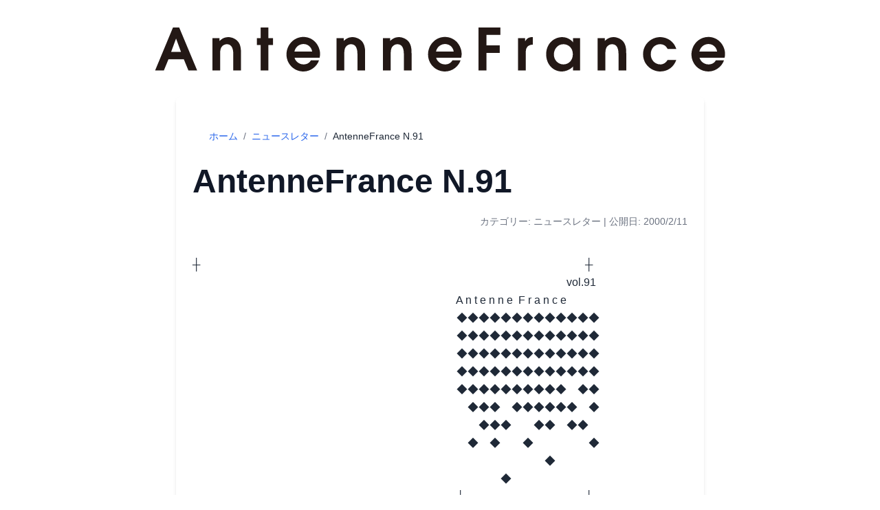

--- FILE ---
content_type: text/html; charset=utf-8
request_url: https://www.antennefrance.com/backnumber/antennefrance-n91
body_size: 13290
content:
<!DOCTYPE html><html lang="ja"><head><meta charSet="utf-8"/><meta name="viewport" content="width=device-width, initial-scale=1"/><link rel="stylesheet" href="/_next/static/css/d86f7fda32f6bfb1.css" data-precedence="next"/><link rel="preload" as="script" fetchPriority="low" href="/_next/static/chunks/webpack-68f22649503f8e75.js"/><script src="/_next/static/chunks/4bd1b696-dc53661a9e7a1ea0.js" async=""></script><script src="/_next/static/chunks/517-88a32e5750157721.js" async=""></script><script src="/_next/static/chunks/main-app-1870c536c51940e3.js" async=""></script><script src="/_next/static/chunks/742-dada9a0d3b31ef74.js" async=""></script><script src="/_next/static/chunks/app/%5Bcategory%5D/%5Bslug%5D/page-fc9437f8b29e903a.js" async=""></script><script src="/_next/static/chunks/app/layout-eb651ce2fae8f415.js" async=""></script><title>AntenneFrance N.91 | アンテンヌフランス</title><meta name="description" content="┼　　　　　　　　　　　　　　　　　　　　　　　　　　　　　　　　　　　┼
　　　　　　　　　　　　　　　　　　　　　　　　　　　　　　　　　　vol.91
　　　　　　　　　　　　　　　　　　　　　　　　A n t e n n e  F r a n c e
　　　　　　　　　　　　　　　　　　　　　　　　◆◆◆..."/><meta name="author" content="アンテンヌフランス編集部"/><meta name="keywords" content="ニュースレター,フランス,アンテンヌフランス,AntenneFrance"/><meta name="creator" content="アンテンヌフランス"/><meta name="publisher" content="アンテンヌフランス"/><meta name="robots" content="index, follow"/><meta name="googlebot" content="index, follow, max-video-preview:-1, max-image-preview:large, max-snippet:-1"/><link rel="canonical" href="https://www.antennefrance.com/backnumber/antennefrance-n91"/><meta name="format-detection" content="telephone=no"/><meta property="og:title" content="AntenneFrance N.91"/><meta property="og:description" content="┼　　　　　　　　　　　　　　　　　　　　　　　　　　　　　　　　　　　┼
　　　　　　　　　　　　　　　　　　　　　　　　　　　　　　　　　　vol.91
　　　　　　　　　　　　　　　　　　　　　　　　A n t e n n e  F r a n c e
　　　　　　　　　　　　　　　　　　　　　　　　◆◆◆..."/><meta property="og:url" content="https://www.antennefrance.com/backnumber/antennefrance-n91"/><meta property="og:site_name" content="アンテンヌフランス"/><meta property="og:locale" content="ja_JP"/><meta property="og:image" content="https://www.antennefrance.com/images/AF_NoImage.webp"/><meta property="og:image:width" content="1200"/><meta property="og:image:height" content="630"/><meta property="og:image:alt" content="AntenneFrance N.91"/><meta property="og:type" content="article"/><meta property="article:published_time" content="2000-02-11 12:26:25"/><meta name="twitter:card" content="summary_large_image"/><meta name="twitter:site" content="@antennefrance"/><meta name="twitter:creator" content="@antennefrance"/><meta name="twitter:title" content="AntenneFrance N.91"/><meta name="twitter:description" content="┼　　　　　　　　　　　　　　　　　　　　　　　　　　　　　　　　　　　┼
　　　　　　　　　　　　　　　　　　　　　　　　　　　　　　　　　　vol.91
　　　　　　　　　　　　　　　　　　　　　　　　A n t e n n e  F r a n c e
　　　　　　　　　　　　　　　　　　　　　　　　◆◆◆..."/><meta name="twitter:image" content="https://www.antennefrance.com/images/AF_NoImage.webp"/><link rel="icon" href="/favicon.ico" type="image/x-icon" sizes="16x16"/><script src="/_next/static/chunks/polyfills-42372ed130431b0a.js" noModule=""></script><script data-cfasync="false" nonce="8e64e535-5f59-4386-9453-7fa7209c944b">try{(function(w,d){!function(j,k,l,m){if(j.zaraz)console.error("zaraz is loaded twice");else{j[l]=j[l]||{};j[l].executed=[];j.zaraz={deferred:[],listeners:[]};j.zaraz._v="5874";j.zaraz._n="8e64e535-5f59-4386-9453-7fa7209c944b";j.zaraz.q=[];j.zaraz._f=function(n){return async function(){var o=Array.prototype.slice.call(arguments);j.zaraz.q.push({m:n,a:o})}};for(const p of["track","set","debug"])j.zaraz[p]=j.zaraz._f(p);j.zaraz.init=()=>{var q=k.getElementsByTagName(m)[0],r=k.createElement(m),s=k.getElementsByTagName("title")[0];s&&(j[l].t=k.getElementsByTagName("title")[0].text);j[l].x=Math.random();j[l].w=j.screen.width;j[l].h=j.screen.height;j[l].j=j.innerHeight;j[l].e=j.innerWidth;j[l].l=j.location.href;j[l].r=k.referrer;j[l].k=j.screen.colorDepth;j[l].n=k.characterSet;j[l].o=(new Date).getTimezoneOffset();if(j.dataLayer)for(const t of Object.entries(Object.entries(dataLayer).reduce((u,v)=>({...u[1],...v[1]}),{})))zaraz.set(t[0],t[1],{scope:"page"});j[l].q=[];for(;j.zaraz.q.length;){const w=j.zaraz.q.shift();j[l].q.push(w)}r.defer=!0;for(const x of[localStorage,sessionStorage])Object.keys(x||{}).filter(z=>z.startsWith("_zaraz_")).forEach(y=>{try{j[l]["z_"+y.slice(7)]=JSON.parse(x.getItem(y))}catch{j[l]["z_"+y.slice(7)]=x.getItem(y)}});r.referrerPolicy="origin";r.src="/cdn-cgi/zaraz/s.js?z="+btoa(encodeURIComponent(JSON.stringify(j[l])));q.parentNode.insertBefore(r,q)};["complete","interactive"].includes(k.readyState)?zaraz.init():j.addEventListener("DOMContentLoaded",zaraz.init)}}(w,d,"zarazData","script");window.zaraz._p=async d$=>new Promise(ea=>{if(d$){d$.e&&d$.e.forEach(eb=>{try{const ec=d.querySelector("script[nonce]"),ed=ec?.nonce||ec?.getAttribute("nonce"),ee=d.createElement("script");ed&&(ee.nonce=ed);ee.innerHTML=eb;ee.onload=()=>{d.head.removeChild(ee)};d.head.appendChild(ee)}catch(ef){console.error(`Error executing script: ${eb}\n`,ef)}});Promise.allSettled((d$.f||[]).map(eg=>fetch(eg[0],eg[1])))}ea()});zaraz._p({"e":["(function(w,d){})(window,document)"]});})(window,document)}catch(e){throw fetch("/cdn-cgi/zaraz/t"),e;};</script></head><body class="bg-white text-black"><div class="container mx-auto px-3"><header class="z-50 p-3 bg-opacity-0"><div class="flex items-center justify-center"><h1 class="w-5/6 mt-3 mb-6"><a href="/"><div class="relative h-16 w-auto"><img alt="AntenneFrance" loading="lazy" decoding="async" data-nimg="fill" class="object-contain shadow-none" style="position:absolute;height:100%;width:100%;left:0;top:0;right:0;bottom:0;color:transparent" src="/images/af-logo-2022.svg"/></div></a></h1></div></header><main role="main"><!--$?--><template id="B:0"></template><div class="max-w-3xl mx-auto px-6 py-12 bg-white shadow-md rounded-lg"><nav class="mb-8"><div class="flex space-x-2 animate-pulse"><div class="h-4 bg-gray-200 rounded w-16"></div><div class="h-4 bg-gray-200 rounded w-1"></div><div class="h-4 bg-gray-200 rounded w-20"></div><div class="h-4 bg-gray-200 rounded w-1"></div><div class="h-4 bg-gray-200 rounded w-32"></div></div></nav><div class="mb-10 animate-pulse"><div class="w-full h-96 bg-gray-200 rounded-lg"></div></div><div class="animate-pulse mb-6"><div class="h-12 bg-gray-200 rounded w-full mb-3"></div><div class="h-12 bg-gray-200 rounded w-4/5"></div></div><div class="flex justify-end space-x-2 mb-10 animate-pulse"><div class="h-4 bg-gray-200 rounded w-24"></div><div class="h-4 bg-gray-200 rounded w-32"></div></div><div class="space-y-4 animate-pulse"><div class="h-4 bg-gray-200 rounded"></div><div class="h-4 bg-gray-200 rounded"></div><div class="h-4 bg-gray-200 rounded w-5/6"></div><div class="h-4 bg-gray-200 rounded"></div><div class="h-4 bg-gray-200 rounded w-4/5"></div><div class="h-8"></div><div class="h-4 bg-gray-200 rounded"></div><div class="h-4 bg-gray-200 rounded"></div><div class="h-4 bg-gray-200 rounded w-11/12"></div><div class="h-4 bg-gray-200 rounded"></div><div class="h-4 bg-gray-200 rounded w-3/4"></div></div></div><!--/$--></main><footer class="site-footer"><div class="mt-3 mb-3"><a href="https://apps.apple.com/us/app/lafrancetv-app/id6450845664"><picture class="w-full"><source media="(max-width: 375px)" srcSet="/images/LaFranceTV-banner-1.webp" type="image/webp"/><source media="(max-width: 750px)" srcSet="/images/LaFranceTV-banner-2.webp" type="image/webp"/><source media="(max-width: 1125px)" srcSet="/images/LaFranceTV-banner-3.webp" type="image/webp"/><source srcSet="/images/LaFranceTV-banner-1.webp 1x, /images/LaFranceTV-banner-2.webp 2x, /images/LaFranceTV-banner-3.webp 3x" type="image/webp"/><img loading="lazy" src="/images/LaFranceTV-banner-1.webp" alt="LaFranceTV App" class="w-full"/></picture></a></div><div class="container mx-auto mt-5"><section id="franceTravel"><div class="grid grid-cols-2 md:grid-cols-6 gap-0"><div class="col-span-1"><a href="/ile-de-france"><img class="w-full h-auto rounded-none" loading="lazy" decoding="async" src="/images/ile-de-france.webp" alt="ile-de-france" width="200" height="200"/></a></div><div class="col-span-1"><a href="/centre-val-de-loire"><img class="w-full h-auto rounded-none" loading="lazy" decoding="async" src="/images/Centre-Val-de-Loire.webp" alt="centre-val-de-loire" width="200" height="200"/></a></div><div class="col-span-1"><a href="/bourgogne-franche-comte"><img class="w-full h-auto rounded-none" loading="lazy" decoding="async" src="/images/Bourgogne-Franche-Comte.webp" alt="bourgogne-franche-comte" width="200" height="200"/></a></div><div class="col-span-1"><a href="/normandie"><img class="w-full h-auto rounded-none" loading="lazy" decoding="async" src="/images/Normandie.webp" alt="normandie" width="200" height="200"/></a></div><div class="col-span-1"><a href="/hauts-de-france"><img class="w-full h-auto rounded-none" loading="lazy" decoding="async" src="/images/Hauts-de-France.webp" alt="hauts-de-france" width="200" height="200"/></a></div><div class="col-span-1"><a href="/grand-est"><img class="w-full h-auto rounded-none" loading="lazy" decoding="async" src="/images/Grand-Est.webp" alt="grand-est" width="200" height="200"/></a></div><div class="col-span-1"><a href="/pays-de-la-loire"><img class="w-full h-auto rounded-none" loading="lazy" decoding="async" src="/images/Pays-de-la-Loire.webp" alt="pays-de-la-loire" width="200" height="200"/></a></div><div class="col-span-1"><a href="/bretagne"><img class="w-full h-auto rounded-none" loading="lazy" decoding="async" src="/images/Bretagne.webp" alt="bretagne" width="200" height="200"/></a></div><div class="col-span-1"><a href="/nouvelle-aquitaine"><img class="w-full h-auto rounded-none" loading="lazy" decoding="async" src="/images/Nouvelle-Aquitaine.webp" alt="nouvelle-aquitaine" width="200" height="200"/></a></div><div class="col-span-1"><a href="/occitanie"><img class="w-full h-auto rounded-none" loading="lazy" decoding="async" src="/images/Occitanie.webp" alt="occitanie" width="200" height="200"/></a></div><div class="col-span-1"><a href="/auvergne-rhone-alpes"><img class="w-full h-auto rounded-none" loading="lazy" decoding="async" src="/images/Auvergne-Rhone-Alpes.webp" alt="auvergne-rhone-alpes" width="200" height="200"/></a></div><div class="col-span-1"><a href="/provence-alpes-cote-dazur"><img class="w-full h-auto rounded-none" loading="lazy" decoding="async" src="/images/Provence-Alpes-Cote-dAzur.webp" alt="provence-alpes-cote-dazur" width="200" height="200"/></a></div></div></section></div><section id="uid1598325307901"><div class="container mx-auto py-8 text-sm"><section id="uid1598327743081"><div class="flex justify-center flex-wrap gap-6"><div class="flex flex-col items-center w-64"><img loading="lazy" decoding="async" width="200" height="200" src="https://www.antennefrance.com/wp-content/uploads/2021/09/cropped-AFLogo-R-200x200.png" alt="Antenne France Logo"/><a class="block mt-4 bg-blue-500 text-white py-2 rounded text-center w-full" href="https://www.antennefrance.com/newsletter/">購読</a><a class="mt-4 w-full" href="https://app.antennefrance.com/">スマホアプリ</a><ul class="list-none mt-2 w-full"><li><a href="https://app.antennefrance.com/france.html">フランス情報アプリ</a></li><li><a href="https://app.antennefrance.com/japan.html">日本文化アプリ</a></li><li><a href="https://app.antennefrance.com/self.html">セルフコンディションアプリ</a></li><li><a href="https://ez-learner.com/">学習アプリ</a></li></ul><p class="mt-4 w-full">動画(<a href="https://lafrance.tv/">LaFrance.TV</a>)</p><ul class="list-none mt-2 w-full"><li><a href="https://www.youtube.com/@antennefrance/videos">メインチャンネル</a></li><li><a href="https://www.youtube.com/@france_news/videos">フランスニュース</a></li><li><a href="https://www.youtube.com/@FranceTravelMeditation/videos">フランストラベルメディテーション</a></li></ul></div><div class="flex flex-col items-start w-64"><p class="w-full">ニュース</p><a class="block mt-2 w-full" href="https://www.antennefrance.com/humains/">社会</a><ul class="list-none mt-2 w-full"><li><a href="/business">経済</a></li><li><a href="/politique">政治</a></li><li><a href="/societe">社会問題</a></li><li><a href="/crimes">事件・犯罪</a></li><li><a href="/diplomatie">外交</a></li><li><a href="/ducation">教育</a></li><li><a href="/history">歴史</a></li><li><a href="/military">軍事</a></li><li><a href="/religion">宗教</a></li><li><a href="/equal-rights">女性の権利、男女同権</a></li><li><a href="/urban_planning">都市計画</a></li><li><a href="/french">フランス語</a></li><li><a href="/leisure">バカンス・レジャー</a></li></ul><a class="block mt-4 w-full" href="https://www.antennefrance.com/news/">フランスが伝えたニュース</a><ul class="list-none mt-2 w-full"><li><a href="/news/japon">日本のニュース</a></li><li><a href="/news/lemonde">世界のニュース</a></li></ul></div><div class="flex flex-col items-start w-64"><p class="w-full">Art de Vivre</p><a class="block mt-2 w-full" href="/degouments">食文化</a><ul class="list-none mt-2 w-full"><li><a href="/gourmet">フランス料理</a></li><li><a href="/alimentaire">フランス文化圏の食</a></li><li><a href="/foods">フランス飲食産業</a></li><li><a href="/ingredients">食材</a></li><li><a href="/agri">農業・畜産</a></li><li><a href="/confiserie">お菓子</a></li></ul><p class="mt-4 w-full">ライフスタイル</p><ul class="list-none mt-2 w-full"><li><a href="/mode">ファッション</a></li><li><a href="/beaute">美容</a></li></ul><p class="mt-4 w-full">Music</p><ul class="list-none mt-2 w-full"><li><a href="/musique/artistes">アーティスト</a></li><li><a href="/musique">French Music Scenes</a></li></ul><a class="block mt-4 w-full" href="https://www.antennefrance.com/arts/">Arts</a><ul class="list-none mt-2 w-full"><li><a href="/films">フランス映画</a></li><li><a href="/craft">工芸</a></li><li><a href="/fineart">美術</a></li><li><a href="/books">文学・書籍</a></li></ul></div><div class="flex flex-col items-start w-64"><a class="block w-full" href="https://www.antennefrance.com/technologies/">サイエンス</a><ul class="list-none mt-2 w-full"><li><a href="/medical">メディカル</a></li><li><a href="/internet">インターネット</a></li><li><a href="/ai">人工知能</a></li><li><a href="/media">メディア</a></li><li><a href="/virtual-currency">仮想通貨</a></li><li><a href="/tech">新技術・規格</a></li><li><a href="/nuclear-power">原子力</a></li><li><a href="/space">宇宙</a></li><li><a href="/femtech">フェムテック</a></li><li><a href="/nature">ネイチャー</a></li></ul><a class="block mt-4 w-full" href="https://www.antennefrance.com/sport/">スポーツ</a><ul class="list-none mt-2 w-full"><li><a href="/olympic">オリンピック</a></li><li><a href="/football">サッカー</a></li><li><a href="t/ski/">スキー</a></li><li><a href="/tour-de-france">ツール・ド・フランス</a></li><li><a href="/tennis">テニス</a></li><li><a href="/figure-skating">フィギャースケート</a></li><li><a href="/racing">レース</a></li></ul></div></div></section></div></section><div class="border-t border-gray-200 mt-8"><div class="container mx-auto py-4 text-center text-sm text-gray-600"><p>© <!-- -->2026<!-- --> AntenneFrance. All Rights Reserved.</p></div></div></footer></div><script src="/_next/static/chunks/webpack-68f22649503f8e75.js" async=""></script><div hidden id="S:0"><script type="application/ld+json">{"@context":"https://schema.org","@type":"Article","headline":"AntenneFrance N.91","description":"┼　　　　　　　　　　　　　　　　　　　　　　　　　　　　　　　　　　　┼\n　　　　　　　　　　　　　　　　　　　　　　　　　　　　　　　　　　vol.91\n　　　　　　　　　　　　　　　　　　　　　　　　A n t e n n e  F r a n c e\n　　　　　　　　　　　　　　　　　　　　　　　　◆◆◆◆◆◆","image":"https://www.antennefrance.com/images/AF_NoImage.webp","datePublished":"2000-02-11 12:26:25","dateModified":"2000-02-11 12:26:25","author":{"@type":"Organization","name":"アンテンヌフランス編集部","url":"https://www.antennefrance.com"},"publisher":{"@type":"Organization","name":"アンテンヌフランス","logo":{"@type":"ImageObject","url":"https://www.antennefrance.com/images/af-logo-2022.svg"}},"mainEntityOfPage":{"@type":"WebPage","@id":"https://www.antennefrance.com/backnumber/antennefrance-n91"},"articleSection":"ニュースレター","inLanguage":"ja-JP"}</script><article class="max-w-3xl mx-auto px-6 py-12 bg-white shadow-md rounded-lg"><nav class="mb-8 text-sm text-gray-500" aria-label="breadcrumb"><ol class="flex space-x-2"><li><a class="hover:underline text-blue-600" href="/">ホーム</a></li><li>/</li><li><a class="hover:underline text-blue-600" href="/backnumber">ニュースレター</a></li><li>/</li><li class="text-gray-800">AntenneFrance N.91</li></ol></nav><h1 class="text-5xl font-bold mb-6 text-gray-900 text-left">AntenneFrance N.91</h1><div class="text-sm text-gray-500 text-right mb-10"><span>カテゴリー: <!-- -->ニュースレター</span><span> | </span><span>公開日: <!-- -->2000/2/11</span></div><div class="prose prose-lg max-w-none text-gray-800 leading-relaxed whitespace-pre-wrap">┼　　　　　　　　　　　　　　　　　　　　　　　　　　　　　　　　　　　┼
　　　　　　　　　　　　　　　　　　　　　　　　　　　　　　　　　　vol.91
　　　　　　　　　　　　　　　　　　　　　　　　A n t e n n e  F r a n c e
　　　　　　　　　　　　　　　　　　　　　　　　◆◆◆◆◆◆◆◆◆◆◆◆◆
　　　　　　　　　　　　　　　　　　　　　　　　◆◆◆◆◆◆◆◆◆◆◆◆◆
　　　　　　　　　　　　　　　　　　　　　　　　◆◆◆◆◆◆◆◆◆◆◆◆◆
　　　　　　　　　　　　　　　　　　　　　　　　◆◆◆◆◆◆◆◆◆◆◆◆◆
　　　　　　　　　　　　　　　　　　　　　　　　◆◆◆◆◆◆◆◆◆◆　◆◆
　　　　　　　　　　　　　　　　　　　　　　　　　◆◆◆　◆◆◆◆◆◆　◆
　　　　　　　　　　　　　　　　　　　　　　　　　　◆◆◆　　◆◆　◆◆
　　　　　　　　　　　　　　　　　　　　　　　　　◆　◆　　◆　　　　　◆
　　　　　　　　　　　　　　　　　　　　　　　　　　　　　　　　◆
　　　　　　　　　　　　　　　　　　　　　　　　　　　　◆
　　　　　　　　　　　　　　　　　　　　　　　　┼　　　　　　　　　　　┼
　　　　　　　　　　　　　　　　　　　　　　　　　S  O  M  M  A  I  R  E
　　　　　　　　　　　　　　　　　　　　　　　　┼　　　　　　　　　　　┼
　　　　　　　　　L E  P E T I T  B O U Q U E T
　　　　　　　１◆vendredi 11 fevrier 2000
　　　　　　　　＿＿＿＿＿＿＿＿＿＿＿＿＿＿＿＿＿＿＿＿＿＿＿＿＿＿＿＿＿
　　　　　　　　　r f i  m u s i q u e
　　　　　　　２◆カンヌからこんにちは(2)
　　　　　　　　＿＿＿＿＿＿＿＿＿＿＿＿＿＿＿＿＿＿＿＿＿＿＿＿＿＿＿＿＿
　　　　　　　　　I N F O R M A T I O N
　　　　　　　ｉ◆AntenneFranceについて
　　　　　　　　＿＿＿＿＿＿＿＿＿＿＿＿＿＿＿＿＿＿＿＿＿＿＿＿＿＿＿＿＿
┏━┓　　　　　　　　　　　　　　　　　　　 L E  P E T I T  B O U Q U E T
┃１┃vendredi 11 fevrier 2000
┗━┻━━━━━━━━━━━━━━━━━━━━━━━━━━━━━━━━━━
□ 監視小屋
　ローヌ=アルプ地方にある労働者向け寄宿所が、警察に毎月詳細な居住者リストを
　提出していたことが判明した。国籍や身分証番号などを明記し「フランス本国
　人」「外国人」などと分類して、警察の捜査を手助けしていた。居住者の大部分
　は移民。
□ エルフ収賄
　デュマ元外相が石油大手のエルフ・アキテーヌから不正資金を受け取った疑惑
　で、パリ検事局は１０日、司法当局に裁判開始を要求した。
□ 刑務所
　仏刑務所の悲惨な状況が先月から話題になっているが、国民議会が刑務所調査委
　員会を、元老院が拘留状況を調査する委員会をそれぞれ設置して、刑務所の環境
　改善に努めると発表した。
□ ベン・バルカ事件
　ベン・バルカの死体がエソンヌ県(パリ南郊の県) に埋められているという情報が
　唯一の生き証人である仏秘密諜報部員から入り、現地で調査が進められていた
　が、結局死体は出てこなかった。事件謎に包まれたまま。
　ベン・バルカ：
　モロッコの政治家。ハッサン国王（当時）と対立して国外に逃れたが，65年亡命
　先のパリでモロッコの官憲により誘拐され，暗殺された。
___________________________________A__n__t__e__n__n__e____F__r__a__n__c__e
　　　　　　　　　　　　　　　　　　　　　　　　　　　　　　　　　　　　□
====[PR]==================================================================
　　　★フランスの空気をいつも感じていたい！！　　＞＞　パリの放送が
　　　★フランス語にいつも触れていたい！！　　　　＞＞　いつでも聞けます。
　□「ゆうせん」なら、衛星回線を通じてハイクオリティーな音で□
　□パリのラジオ局をそのまま放送中！　　　　　　　　　　　　□
　　　　　　　　　　　　　　■詳細は→ http://www.AntenneFrance.com/usen/
==================================================================[PR]====
┏━┓　　　　　　　　　　　　　　　　　　　　　　　　 r f i  m u s i q u e
┃２┃カンヌからこんにちは(2)
┗━┻━━━━━━━━━━━━━━━━━━━━━━━━━━━━━━━━━━
　アメリカ著作権協会のメアリーベス・ピーターズ氏は、アメリカでは違法な音楽
　サイトを取り締まるために、かなり弾圧的な一連の法律が採決された、と述べ
　た。一方ブリュッセルの Internal Market 事務局局長である、ティエリー・ストー
　ル氏はヨーロッパはその問題をよく熟慮している、と認めるのがやっとであっ
　た。
　ヨーロッパに比べると、著作権という概念に放任主義のアメリカが、その保護に
　むけて明確な行動をとっている。このことは、まだ古いこの大陸での音楽産業を
　より脆弱なものにしかねない。常に辛辣な、ユニヴァーサル・フランス重役のパ
　スカル・ネーグル氏はこうした不安な結論から「もし我々の著作物が横領される
　ようなことがあれば、音楽関連への投資を減らすのではなく、一切その分野から
　手を引くだろう。」と述べた。
　毎年、MIDEM では、音楽産業は破滅主義に向かっている、と議論される。60 年
　代に録音可能なカセットテープの登場により、市場が壊され始めた。そして、海
　賊版の流出。次いで、CDR が今、市場を脅かしている。今日、危機はより目前の
　ものとして露呈されている。だが、もう一度音楽業界の人間が自分たちを防御で
　きるようになると信じたい。
　それを確信するには、今回 34 回目となった MIDEM のコンサートプログラムを見
　るといい。めったに見られないショーを宣伝するポスターは、美しく、かなりの
　楽観主義がうかがえる。昨日のインドネシアのコンサートは素晴らしかった。今
　夜のカリブ海周辺国のライブは RFI が後援している。明日のラテンアメリカの熱
　狂的なイベントも、　RFI が提案したものだ。さらにユッスン・ドウールら、ア
　フリカの歌声もRFI が届ける。
　web と音楽の問題をつらづらとレポートしたが、我々はまだまだこの先、Web 上
　を歩き　回る仲間と共にこの場に戻ってくるから、また次回！
　ジャン－ジャック・デュファイエ
___________________________________A__n__t__e__n__n__e____F__r__a__n__c__e
　　　　　　　　　　　　　　　　　　　　　　　　　　　　　　　　　　　　□
┏━┓　　　　　　　　　　　　　　　　　　　　　　　I N F O R M A T I O N
┃ｉ┃AntenneFranceについて
┗━┻━━━━━━━━━━━━━━━━━━━━━━━━━━━━━━━━━━
◇◇姉妹サイト・メールマガジン＿＿＿＿＿＿＿＿＿＿＿＿＿＿＿＿＿＿＿＿＿◇
◇
　□ICHIBANDORi 
　　　フランスの最新ポップスポップス『フレンチ・コンテンポラリー』を紹介し
　　　ます。
　□L'HEXAGONE 
　　　フランス関係の総合検索エンジン。フランスに関する情報と日本のフランス
　　　関係のサイトおよびフランスの有益なサイトを検索できます。
　□フランス・ウェブリング 
　　　日本語のフランス関係のサイトのウェブ・リングです。
　　　日本のフランス・コミュニティーの輪です。
　□MelFR@NCE 
　　　フランスに関係した情報を交換する為のメーリングリストです。質問などマ
　　　ナーやルールを守ってご参加下さい。
　□ScreenKiss 
　　　ただの紹介ではない深～い内容で映画を紹介します。映画関係者のインタビ
　　　ュー、タイムリーな映画祭情報、パパラッチ的俳優情報、Paris・NY・London
　　　の映画情報など多彩なコンテンツでお届けします。
◇◇メールアドレス変更・解除＿＿＿＿＿＿＿＿＿＿＿＿＿＿＿＿＿＿＿＿＿＿◇
◇
　　このメールマガジンは、８つの方式で発行されています。
　　まぐまぐ　　　
　　マッキー！　　 ID:411
　　メルポット　　 ID:0000000007
　　ココデメール　 ID:0300400007
　　ClickIncome　 
　　Pubzine       
　　Tiara online   ID：france
　　emaga         
　　※当方の手作業による変更、中止は行っておりません。
　　※配信先の変更は、現在の配信を中止後、上記にてお申し込みください。
◇◇広告募集＿＿＿＿＿＿＿＿＿＿＿＿＿＿＿＿＿＿＿＿＿＿＿＿＿＿＿＿＿＿◇
◇
　　AntenneFranceでは、広告を募集しております。
　　詳しくは、<a href="/cdn-cgi/l/email-protection" class="__cf_email__" data-cfemail="dbabaeb9b7b2b8b2afbe9b9ab5afbeb5b5be9da9bab5b8bef5b8b4b6">[email&#160;protected]</a> へ
◇◇お問い合わせ＿＿＿＿＿＿＿＿＿＿＿＿＿＿＿＿＿＿＿＿＿＿＿＿＿＿＿＿◇
◇
　　記事に関して　　　　　　　　<a href="/cdn-cgi/l/email-protection" class="__cf_email__" data-cfemail="2744484a4a42495367664953424949426155464944420944484a">[email&#160;protected]</a>
　　翻訳に関して　　　　　　　　<a href="/cdn-cgi/l/email-protection" class="__cf_email__" data-cfemail="b4c0c6d5dac7d8d5c0dddbdaf4f5dac0d1dadad1f2c6d5dad7d19ad7dbd9">[email&#160;protected]</a>
　　タイアップ　　　　　　　　　<a href="/cdn-cgi/l/email-protection" class="__cf_email__" data-cfemail="8df9e4e8f8fdcdcce3f9e8e3e3e8cbffece3eee8a3eee2e0">[email&#160;protected]</a>
　　広告に関して　　　　　　　　<a href="/cdn-cgi/l/email-protection" class="__cf_email__" data-cfemail="a0d0d5c2ccc9c3c9d4c5e0e1ced4c5cecec5e6d2c1cec3c58ec3cfcd">[email&#160;protected]</a>
◇◇協力・提携＿＿＿＿＿＿＿＿＿＿＿＿＿＿＿＿＿＿＿＿＿＿＿＿＿＿＿＿＿◇
◇
　　AntenneFrance はフランスのメディアや日本国内のフランス関係機関との協
　　力を得てフランスに関わる話題を紹介しています。
　　□TMF 日仏メディア交流協会　　　　　□INA フランス国立視聴覚研究所
　　□rfi フランス国営国際放送　　　　　□Le Petit Bouquet
　　□ScreenKiss　　　　　　　　　　　　□ICHIBANDORi
　　□EMEX (Europe Multimedia Express)　□Courrier d'Iris
　　□TEMPO
◇◇著作権について＿＿＿＿＿＿＿＿＿＿＿＿＿＿＿＿＿＿＿＿＿＿＿＿＿＿＿◇
◇
　　掲載された記事はいかなる形式であれ許可なく転載は禁じられています。
　　発行人・編集長　中津川　昌弘
　　■Copyright(C), 1997-2000 AntenneFrance
┼　　　　　　　　　　　　　　　　　　　　　　　　　　　　　　　　　　　┼
_____________________________________________________________F____I____N__
___________________________________A__n__t__e__n__n__e____F__r__a__n__c__e
http://www.AntenneFrance.com/</div><div class="my-12 py-8 border-t border-gray-200"><h2 class="text-2xl font-bold mb-6 text-gray-900">関連記事</h2><div class="grid grid-cols-1 md:grid-cols-2 lg:grid-cols-3 gap-6"><div class="bg-white rounded-lg shadow-sm overflow-hidden animate-pulse"><div class="w-full h-48 bg-gray-200"></div><div class="p-4"><div class="h-6 bg-gray-200 rounded w-16 mb-2"></div><div class="space-y-2 mb-2"><div class="h-5 bg-gray-200 rounded"></div><div class="h-5 bg-gray-200 rounded w-4/5"></div></div><div class="space-y-2"><div class="h-4 bg-gray-200 rounded"></div><div class="h-4 bg-gray-200 rounded"></div><div class="h-4 bg-gray-200 rounded w-3/4"></div></div></div></div><div class="bg-white rounded-lg shadow-sm overflow-hidden animate-pulse"><div class="w-full h-48 bg-gray-200"></div><div class="p-4"><div class="h-6 bg-gray-200 rounded w-16 mb-2"></div><div class="space-y-2 mb-2"><div class="h-5 bg-gray-200 rounded"></div><div class="h-5 bg-gray-200 rounded w-4/5"></div></div><div class="space-y-2"><div class="h-4 bg-gray-200 rounded"></div><div class="h-4 bg-gray-200 rounded"></div><div class="h-4 bg-gray-200 rounded w-3/4"></div></div></div></div><div class="bg-white rounded-lg shadow-sm overflow-hidden animate-pulse"><div class="w-full h-48 bg-gray-200"></div><div class="p-4"><div class="h-6 bg-gray-200 rounded w-16 mb-2"></div><div class="space-y-2 mb-2"><div class="h-5 bg-gray-200 rounded"></div><div class="h-5 bg-gray-200 rounded w-4/5"></div></div><div class="space-y-2"><div class="h-4 bg-gray-200 rounded"></div><div class="h-4 bg-gray-200 rounded"></div><div class="h-4 bg-gray-200 rounded w-3/4"></div></div></div></div></div></div><div class="my-12 py-8 border-t border-gray-200"><h2 class="text-2xl font-bold mb-6 text-gray-900">フランスメディアの関連記事</h2><div class="flex justify-center items-center py-12"><div class="animate-spin rounded-full h-12 w-12 border-b-2 border-sky-600"></div></div></div></article><template id="P:1"></template></div><div hidden id="S:1"></div><script data-cfasync="false" src="/cdn-cgi/scripts/5c5dd728/cloudflare-static/email-decode.min.js"></script><script>$RS=function(a,b){a=document.getElementById(a);b=document.getElementById(b);for(a.parentNode.removeChild(a);a.firstChild;)b.parentNode.insertBefore(a.firstChild,b);b.parentNode.removeChild(b)};$RS("S:1","P:1")</script><script>$RC=function(b,c,e){c=document.getElementById(c);c.parentNode.removeChild(c);var a=document.getElementById(b);if(a){b=a.previousSibling;if(e)b.data="$!",a.setAttribute("data-dgst",e);else{e=b.parentNode;a=b.nextSibling;var f=0;do{if(a&&8===a.nodeType){var d=a.data;if("/$"===d)if(0===f)break;else f--;else"$"!==d&&"$?"!==d&&"$!"!==d||f++}d=a.nextSibling;e.removeChild(a);a=d}while(a);for(;c.firstChild;)e.insertBefore(c.firstChild,a);b.data="$"}b._reactRetry&&b._reactRetry()}};$RC("B:0","S:0")</script><script>(self.__next_f=self.__next_f||[]).push([0])</script><script>self.__next_f.push([1,"1:\"$Sreact.fragment\"\n2:I[8173,[\"742\",\"static/chunks/742-dada9a0d3b31ef74.js\",\"413\",\"static/chunks/app/%5Bcategory%5D/%5Bslug%5D/page-fc9437f8b29e903a.js\"],\"\"]\n3:I[7970,[\"742\",\"static/chunks/742-dada9a0d3b31ef74.js\",\"413\",\"static/chunks/app/%5Bcategory%5D/%5Bslug%5D/page-fc9437f8b29e903a.js\"],\"Image\"]\n4:I[5244,[],\"\"]\n5:I[3866,[],\"\"]\n6:I[9278,[\"742\",\"static/chunks/742-dada9a0d3b31ef74.js\",\"177\",\"static/chunks/app/layout-eb651ce2fae8f415.js\"],\"default\"]\n8:I[6213,[],\"OutletBoundary\"]\na:I[6213,[],\"MetadataBoundary\"]\nc:I[6213,[],\"ViewportBoundary\"]\ne:I[4835,[],\"\"]\n10:I[1498,[\"742\",\"static/chunks/742-dada9a0d3b31ef74.js\",\"413\",\"static/chunks/app/%5Bcategory%5D/%5Bslug%5D/page-fc9437f8b29e903a.js\"],\"default\"]\n11:I[3872,[\"742\",\"static/chunks/742-dada9a0d3b31ef74.js\",\"413\",\"static/chunks/app/%5Bcategory%5D/%5Bslug%5D/page-fc9437f8b29e903a.js\"],\"default\"]\n:HL[\"/_next/static/css/d86f7fda32f6bfb1.css\",\"style\"]\n"])</script><script>self.__next_f.push([1,"0:{\"P\":null,\"b\":\"9ykcKRXUrOFGZtpMHnVmY\",\"p\":\"\",\"c\":[\"\",\"backnumber\",\"antennefrance-n91\"],\"i\":false,\"f\":[[[\"\",{\"children\":[[\"category\",\"backnumber\",\"d\"],{\"children\":[[\"slug\",\"antennefrance-n91\",\"d\"],{\"children\":[\"__PAGE__\",{}]}]}]},\"$undefined\",\"$undefined\",true],[\"\",[\"$\",\"$1\",\"c\",{\"children\":[[[\"$\",\"link\",\"0\",{\"rel\":\"stylesheet\",\"href\":\"/_next/static/css/d86f7fda32f6bfb1.css\",\"precedence\":\"next\",\"crossOrigin\":\"$undefined\",\"nonce\":\"$undefined\"}]],[\"$\",\"html\",null,{\"lang\":\"ja\",\"children\":[\"$\",\"body\",null,{\"className\":\"bg-white text-black\",\"children\":[\"$\",\"div\",null,{\"className\":\"container mx-auto px-3\",\"children\":[[\"$\",\"header\",null,{\"className\":\"z-50 p-3 bg-opacity-0\",\"children\":[\"$\",\"div\",null,{\"className\":\"flex items-center justify-center\",\"children\":[\"$\",\"h1\",null,{\"className\":\"w-5/6 mt-3 mb-6\",\"children\":[\"$\",\"$L2\",null,{\"href\":\"/\",\"children\":[\"$\",\"div\",null,{\"className\":\"relative h-16 w-auto\",\"children\":[\"$\",\"$L3\",null,{\"src\":\"/images/af-logo-2022.svg\",\"alt\":\"AntenneFrance\",\"fill\":true,\"className\":\"object-contain shadow-none\"}]}]}]}]}]}],[\"$\",\"main\",null,{\"role\":\"main\",\"children\":[\"$\",\"$L4\",null,{\"parallelRouterKey\":\"children\",\"segmentPath\":[\"children\"],\"error\":\"$undefined\",\"errorStyles\":\"$undefined\",\"errorScripts\":\"$undefined\",\"template\":[\"$\",\"$L5\",null,{}],\"templateStyles\":\"$undefined\",\"templateScripts\":\"$undefined\",\"notFound\":[[],[[\"$\",\"title\",null,{\"children\":\"404: This page could not be found.\"}],[\"$\",\"div\",null,{\"style\":{\"fontFamily\":\"system-ui,\\\"Segoe UI\\\",Roboto,Helvetica,Arial,sans-serif,\\\"Apple Color Emoji\\\",\\\"Segoe UI Emoji\\\"\",\"height\":\"100vh\",\"textAlign\":\"center\",\"display\":\"flex\",\"flexDirection\":\"column\",\"alignItems\":\"center\",\"justifyContent\":\"center\"},\"children\":[\"$\",\"div\",null,{\"children\":[[\"$\",\"style\",null,{\"dangerouslySetInnerHTML\":{\"__html\":\"body{color:#000;background:#fff;margin:0}.next-error-h1{border-right:1px solid rgba(0,0,0,.3)}@media (prefers-color-scheme:dark){body{color:#fff;background:#000}.next-error-h1{border-right:1px solid rgba(255,255,255,.3)}}\"}}],[\"$\",\"h1\",null,{\"className\":\"next-error-h1\",\"style\":{\"display\":\"inline-block\",\"margin\":\"0 20px 0 0\",\"padding\":\"0 23px 0 0\",\"fontSize\":24,\"fontWeight\":500,\"verticalAlign\":\"top\",\"lineHeight\":\"49px\"},\"children\":404}],[\"$\",\"div\",null,{\"style\":{\"display\":\"inline-block\"},\"children\":[\"$\",\"h2\",null,{\"style\":{\"fontSize\":14,\"fontWeight\":400,\"lineHeight\":\"49px\",\"margin\":0},\"children\":\"This page could not be found.\"}]}]]}]}]]],\"forbidden\":\"$undefined\",\"unauthorized\":\"$undefined\"}]}],[\"$\",\"$L6\",null,{}]]}]}]}]]}],{\"children\":[[\"category\",\"backnumber\",\"d\"],[\"$\",\"$1\",\"c\",{\"children\":[null,[\"$\",\"$L4\",null,{\"parallelRouterKey\":\"children\",\"segmentPath\":[\"children\",\"$0:f:0:1:2:children:0\",\"children\"],\"error\":\"$undefined\",\"errorStyles\":\"$undefined\",\"errorScripts\":\"$undefined\",\"template\":[\"$\",\"$L5\",null,{}],\"templateStyles\":\"$undefined\",\"templateScripts\":\"$undefined\",\"notFound\":\"$undefined\",\"forbidden\":\"$undefined\",\"unauthorized\":\"$undefined\"}]]}],{\"children\":[[\"slug\",\"antennefrance-n91\",\"d\"],[\"$\",\"$1\",\"c\",{\"children\":[null,[\"$\",\"$L4\",null,{\"parallelRouterKey\":\"children\",\"segmentPath\":[\"children\",\"$0:f:0:1:2:children:0\",\"children\",\"$0:f:0:1:2:children:2:children:0\",\"children\"],\"error\":\"$undefined\",\"errorStyles\":\"$undefined\",\"errorScripts\":\"$undefined\",\"template\":[\"$\",\"$L5\",null,{}],\"templateStyles\":\"$undefined\",\"templateScripts\":\"$undefined\",\"notFound\":\"$undefined\",\"forbidden\":\"$undefined\",\"unauthorized\":\"$undefined\"}]]}],{\"children\":[\"__PAGE__\",[\"$\",\"$1\",\"c\",{\"children\":[\"$L7\",null,[\"$\",\"$L8\",null,{\"children\":\"$L9\"}]]}],{},null,false]},[[\"$\",\"div\",\"l\",{\"className\":\"max-w-3xl mx-auto px-6 py-12 bg-white shadow-md rounded-lg\",\"children\":[[\"$\",\"nav\",null,{\"className\":\"mb-8\",\"children\":[\"$\",\"div\",null,{\"className\":\"flex space-x-2 animate-pulse\",\"children\":[[\"$\",\"div\",null,{\"className\":\"h-4 bg-gray-200 rounded w-16\"}],[\"$\",\"div\",null,{\"className\":\"h-4 bg-gray-200 rounded w-1\"}],[\"$\",\"div\",null,{\"className\":\"h-4 bg-gray-200 rounded w-20\"}],[\"$\",\"div\",null,{\"className\":\"h-4 bg-gray-200 rounded w-1\"}],[\"$\",\"div\",null,{\"className\":\"h-4 bg-gray-200 rounded w-32\"}]]}]}],[\"$\",\"div\",null,{\"className\":\"mb-10 animate-pulse\",\"children\":[\"$\",\"div\",null,{\"className\":\"w-full h-96 bg-gray-200 rounded-lg\"}]}],[\"$\",\"div\",null,{\"className\":\"animate-pulse mb-6\",\"children\":[[\"$\",\"div\",null,{\"className\":\"h-12 bg-gray-200 rounded w-full mb-3\"}],[\"$\",\"div\",null,{\"className\":\"h-12 bg-gray-200 rounded w-4/5\"}]]}],[\"$\",\"div\",null,{\"className\":\"flex justify-end space-x-2 mb-10 animate-pulse\",\"children\":[[\"$\",\"div\",null,{\"className\":\"h-4 bg-gray-200 rounded w-24\"}],[\"$\",\"div\",null,{\"className\":\"h-4 bg-gray-200 rounded w-32\"}]]}],[\"$\",\"div\",null,{\"className\":\"space-y-4 animate-pulse\",\"children\":[[\"$\",\"div\",null,{\"className\":\"h-4 bg-gray-200 rounded\"}],[\"$\",\"div\",null,{\"className\":\"h-4 bg-gray-200 rounded\"}],[\"$\",\"div\",null,{\"className\":\"h-4 bg-gray-200 rounded w-5/6\"}],[\"$\",\"div\",null,{\"className\":\"h-4 bg-gray-200 rounded\"}],[\"$\",\"div\",null,{\"className\":\"h-4 bg-gray-200 rounded w-4/5\"}],[\"$\",\"div\",null,{\"className\":\"h-8\"}],[\"$\",\"div\",null,{\"className\":\"h-4 bg-gray-200 rounded\"}],[\"$\",\"div\",null,{\"className\":\"h-4 bg-gray-200 rounded\"}],[\"$\",\"div\",null,{\"className\":\"h-4 bg-gray-200 rounded w-11/12\"}],[\"$\",\"div\",null,{\"className\":\"h-4 bg-gray-200 rounded\"}],[\"$\",\"div\",null,{\"className\":\"h-4 bg-gray-200 rounded w-3/4\"}]]}]]}],[],[]],false]},null,false]},null,false],[\"$\",\"$1\",\"h\",{\"children\":[null,[\"$\",\"$1\",\"W8ZzuVqfg-1IOgaYxPmrk\",{\"children\":[[\"$\",\"$La\",null,{\"children\":\"$Lb\"}],[\"$\",\"$Lc\",null,{\"children\":\"$Ld\"}],null]}]]}],false]],\"m\":\"$undefined\",\"G\":[\"$e\",\"$undefined\"],\"s\":false,\"S\":false}\n"])</script><script>self.__next_f.push([1,"f:T2d79,"])</script><script>self.__next_f.push([1,"┼　　　　　　　　　　　　　　　　　　　　　　　　　　　　　　　　　　　┼\n　　　　　　　　　　　　　　　　　　　　　　　　　　　　　　　　　　vol.91\n　　　　　　　　　　　　　　　　　　　　　　　　A n t e n n e  F r a n c e\n　　　　　　　　　　　　　　　　　　　　　　　　◆◆◆◆◆◆◆◆◆◆◆◆◆\n　　　　　　　　　　　　　　　　　　　　　　　　◆◆◆◆◆◆◆◆◆◆◆◆◆\n　　　　　　　　　　　　　　　　　　　　　　　　◆◆◆◆◆◆◆◆◆◆◆◆◆\n　　　　　　　　　　　　　　　　　　　　　　　　◆◆◆◆◆◆◆◆◆◆◆◆◆\n　　　　　　　　　　　　　　　　　　　　　　　　◆◆◆◆◆◆◆◆◆◆　◆◆\n　　　　　　　　　　　　　　　　　　　　　　　　　◆◆◆　◆◆◆◆◆◆　◆\n　　　　　　　　　　　　　　　　　　　　　　　　　　◆◆◆　　◆◆　◆◆\n　　　　　　　　　　　　　　　　　　　　　　　　　◆　◆　　◆　　　　　◆\n　　　　　　　　　　　　　　　　　　　　　　　　　　　　　　　　◆\n　　　　　　　　　　　　　　　　　　　　　　　　　　　　◆\n　　　　　　　　　　　　　　　　　　　　　　　　┼　　　　　　　　　　　┼\n　　　　　　　　　　　　　　　　　　　　　　　　　S  O  M  M  A  I  R  E\n　　　　　　　　　　　　　　　　　　　　　　　　┼　　　　　　　　　　　┼\n　　　　　　　　　L E  P E T I T  B O U Q U E T\n　　　　　　　１◆vendredi 11 fevrier 2000\n　　　　　　　　＿＿＿＿＿＿＿＿＿＿＿＿＿＿＿＿＿＿＿＿＿＿＿＿＿＿＿＿＿\n　　　　　　　　　r f i  m u s i q u e\n　　　　　　　２◆カンヌからこんにちは(2)\n　　　　　　　　＿＿＿＿＿＿＿＿＿＿＿＿＿＿＿＿＿＿＿＿＿＿＿＿＿＿＿＿＿\n　　　　　　　　　I N F O R M A T I O N\n　　　　　　　ｉ◆AntenneFranceについて\n　　　　　　　　＿＿＿＿＿＿＿＿＿＿＿＿＿＿＿＿＿＿＿＿＿＿＿＿＿＿＿＿＿\n┏━┓　　　　　　　　　　　　　　　　　　　 L E  P E T I T  B O U Q U E T\n┃１┃vendredi 11 fevrier 2000\n┗━┻━━━━━━━━━━━━━━━━━━━━━━━━━━━━━━━━━━\n□ 監視小屋\n　ローヌ=アルプ地方にある労働者向け寄宿所が、警察に毎月詳細な居住者リストを\n　提出していたことが判明した。国籍や身分証番号などを明記し「フランス本国\n　人」「外国人」などと分類して、警察の捜査を手助けしていた。居住者の大部分\n　は移民。\n□ エルフ収賄\n　デュマ元外相が石油大手のエルフ・アキテーヌから不正資金を受け取った疑惑\n　で、パリ検事局は１０日、司法当局に裁判開始を要求した。\n□ 刑務所\n　仏刑務所の悲惨な状況が先月から話題になっているが、国民議会が刑務所調査委\n　員会を、元老院が拘留状況を調査する委員会をそれぞれ設置して、刑務所の環境\n　改善に努めると発表した。\n□ ベン・バルカ事件\n　ベン・バルカの死体がエソンヌ県(パリ南郊の県) に埋められているという情報が\n　唯一の生き証人である仏秘密諜報部員から入り、現地で調査が進められていた\n　が、結局死体は出てこなかった。事件謎に包まれたまま。\n　ベン・バルカ：\n　モロッコの政治家。ハッサン国王（当時）と対立して国外に逃れたが，65年亡命\n　先のパリでモロッコの官憲により誘拐され，暗殺された。\n___________________________________A__n__t__e__n__n__e____F__r__a__n__c__e\n　　　　　　　　　　　　　　　　　　　　　　　　　　　　　　　　　　　　□\n====[PR]==================================================================\n　　　★フランスの空気をいつも感じていたい！！　　＞＞　パリの放送が\n　　　★フランス語にいつも触れていたい！！　　　　＞＞　いつでも聞けます。\n　□「ゆうせん」なら、衛星回線を通じてハイクオリティーな音で□\n　□パリのラジオ局をそのまま放送中！　　　　　　　　　　　　□\n　　　　　　　　　　　　　　■詳細は→ http://www.AntenneFrance.com/usen/\n==================================================================[PR]====\n┏━┓　　　　　　　　　　　　　　　　　　　　　　　　 r f i  m u s i q u e\n┃２┃カンヌからこんにちは(2)\n┗━┻━━━━━━━━━━━━━━━━━━━━━━━━━━━━━━━━━━\n　アメリカ著作権協会のメアリーベス・ピーターズ氏は、アメリカでは違法な音楽\n　サイトを取り締まるために、かなり弾圧的な一連の法律が採決された、と述べ\n　た。一方ブリュッセルの Internal Market 事務局局長である、ティエリー・ストー\n　ル氏はヨーロッパはその問題をよく熟慮している、と認めるのがやっとであっ\n　た。\n　ヨーロッパに比べると、著作権という概念に放任主義のアメリカが、その保護に\n　むけて明確な行動をとっている。このことは、まだ古いこの大陸での音楽産業を\n　より脆弱なものにしかねない。常に辛辣な、ユニヴァーサル・フランス重役のパ\n　スカル・ネーグル氏はこうした不安な結論から「もし我々の著作物が横領される\n　ようなことがあれば、音楽関連への投資を減らすのではなく、一切その分野から\n　手を引くだろう。」と述べた。\n　毎年、MIDEM では、音楽産業は破滅主義に向かっている、と議論される。60 年\n　代に録音可能なカセットテープの登場により、市場が壊され始めた。そして、海\n　賊版の流出。次いで、CDR が今、市場を脅かしている。今日、危機はより目前の\n　ものとして露呈されている。だが、もう一度音楽業界の人間が自分たちを防御で\n　きるようになると信じたい。\n　それを確信するには、今回 34 回目となった MIDEM のコンサートプログラムを見\n　るといい。めったに見られないショーを宣伝するポスターは、美しく、かなりの\n　楽観主義がうかがえる。昨日のインドネシアのコンサートは素晴らしかった。今\n　夜のカリブ海周辺国のライブは RFI が後援している。明日のラテンアメリカの熱\n　狂的なイベントも、　RFI が提案したものだ。さらにユッスン・ドウールら、ア\n　フリカの歌声もRFI が届ける。\n　web と音楽の問題をつらづらとレポートしたが、我々はまだまだこの先、Web 上\n　を歩き　回る仲間と共にこの場に戻ってくるから、また次回！\n　ジャン－ジャック・デュファイエ\n___________________________________A__n__t__e__n__n__e____F__r__a__n__c__e\n　　　　　　　　　　　　　　　　　　　　　　　　　　　　　　　　　　　　□\n┏━┓　　　　　　　　　　　　　　　　　　　　　　　I N F O R M A T I O N\n┃ｉ┃AntenneFranceについて\n┗━┻━━━━━━━━━━━━━━━━━━━━━━━━━━━━━━━━━━\n◇◇姉妹サイト・メールマガジン＿＿＿＿＿＿＿＿＿＿＿＿＿＿＿＿＿＿＿＿＿◇\n◇\n　□ICHIBANDORi \n　　　フランスの最新ポップスポップス『フレンチ・コンテンポラリー』を紹介し\n　　　ます。\n　□L'HEXAGONE \n　　　フランス関係の総合検索エンジン。フランスに関する情報と日本のフランス\n　　　関係のサイトおよびフランスの有益なサイトを検索できます。\n　□フランス・ウェブリング \n　　　日本語のフランス関係のサイトのウェブ・リングです。\n　　　日本のフランス・コミュニティーの輪です。\n　□MelFR@NCE \n　　　フランスに関係した情報を交換する為のメーリングリストです。質問などマ\n　　　ナーやルールを守ってご参加下さい。\n　□ScreenKiss \n　　　ただの紹介ではない深～い内容で映画を紹介します。映画関係者のインタビ\n　　　ュー、タイムリーな映画祭情報、パパラッチ的俳優情報、Paris・NY・London\n　　　の映画情報など多彩なコンテンツでお届けします。\n◇◇メールアドレス変更・解除＿＿＿＿＿＿＿＿＿＿＿＿＿＿＿＿＿＿＿＿＿＿◇\n◇\n　　このメールマガジンは、８つの方式で発行されています。\n　　まぐまぐ　　　\n　　マッキー！　　 ID:411\n　　メルポット　　 ID:0000000007\n　　ココデメール　 ID:0300400007\n　　ClickIncome　 \n　　Pubzine       \n　　Tiara online   ID：france\n　　emaga         \n　　※当方の手作業による変更、中止は行っておりません。\n　　※配信先の変更は、現在の配信を中止後、上記にてお申し込みください。\n◇◇広告募集＿＿＿＿＿＿＿＿＿＿＿＿＿＿＿＿＿＿＿＿＿＿＿＿＿＿＿＿＿＿◇\n◇\n　　AntenneFranceでは、広告を募集しております。\n　　詳しくは、publicite@AntenneFrance.com へ\n◇◇お問い合わせ＿＿＿＿＿＿＿＿＿＿＿＿＿＿＿＿＿＿＿＿＿＿＿＿＿＿＿＿◇\n◇\n　　記事に関して　　　　　　　　comment@AntenneFrance.com\n　　翻訳に関して　　　　　　　　translation@AntenneFrance.com\n　　タイアップ　　　　　　　　　tieup@AntenneFrance.com\n　　広告に関して　　　　　　　　publicite@AntenneFrance.com\n◇◇協力・提携＿＿＿＿＿＿＿＿＿＿＿＿＿＿＿＿＿＿＿＿＿＿＿＿＿＿＿＿＿◇\n◇\n　　AntenneFrance はフランスのメディアや日本国内のフランス関係機関との協\n　　力を得てフランスに関わる話題を紹介しています。\n　　□TMF 日仏メディア交流協会　　　　　□INA フランス国立視聴覚研究所\n　　□rfi フランス国営国際放送　　　　　□Le Petit Bouquet\n　　□ScreenKiss　　　　　　　　　　　　□ICHIBANDORi\n　　□EMEX (Europe Multimedia Express)　□Courrier d'Iris\n　　□TEMPO\n◇◇著作権について＿＿＿＿＿＿＿＿＿＿＿＿＿＿＿＿＿＿＿＿＿＿＿＿＿＿＿◇\n◇\n　　掲載された記事はいかなる形式であれ許可なく転載は禁じられています。\n　　発行人・編集長　中津川　昌弘\n　　■Copyright(C), 1997-2000 AntenneFrance\n┼　　　　　　　　　　　　　　　　　　　　　　　　　　　　　　　　　　　┼\n_____________________________________________________________F____I____N__\n___________________________________A__n__t__e__n__n__e____F__r__a__n__c__e\nhttp://www.AntenneFrance.com/"])</script><script>self.__next_f.push([1,"7:[[\"$\",\"script\",null,{\"type\":\"application/ld+json\",\"dangerouslySetInnerHTML\":{\"__html\":\"{\\\"@context\\\":\\\"https://schema.org\\\",\\\"@type\\\":\\\"Article\\\",\\\"headline\\\":\\\"AntenneFrance N.91\\\",\\\"description\\\":\\\"┼　　　　　　　　　　　　　　　　　　　　　　　　　　　　　　　　　　　┼\\\\n　　　　　　　　　　　　　　　　　　　　　　　　　　　　　　　　　　vol.91\\\\n　　　　　　　　　　　　　　　　　　　　　　　　A n t e n n e  F r a n c e\\\\n　　　　　　　　　　　　　　　　　　　　　　　　◆◆◆◆◆◆\\\",\\\"image\\\":\\\"https://www.antennefrance.com/images/AF_NoImage.webp\\\",\\\"datePublished\\\":\\\"2000-02-11 12:26:25\\\",\\\"dateModified\\\":\\\"2000-02-11 12:26:25\\\",\\\"author\\\":{\\\"@type\\\":\\\"Organization\\\",\\\"name\\\":\\\"アンテンヌフランス編集部\\\",\\\"url\\\":\\\"https://www.antennefrance.com\\\"},\\\"publisher\\\":{\\\"@type\\\":\\\"Organization\\\",\\\"name\\\":\\\"アンテンヌフランス\\\",\\\"logo\\\":{\\\"@type\\\":\\\"ImageObject\\\",\\\"url\\\":\\\"https://www.antennefrance.com/images/af-logo-2022.svg\\\"}},\\\"mainEntityOfPage\\\":{\\\"@type\\\":\\\"WebPage\\\",\\\"@id\\\":\\\"https://www.antennefrance.com/backnumber/antennefrance-n91\\\"},\\\"articleSection\\\":\\\"ニュースレター\\\",\\\"inLanguage\\\":\\\"ja-JP\\\"}\"}}],[\"$\",\"article\",null,{\"className\":\"max-w-3xl mx-auto px-6 py-12 bg-white shadow-md rounded-lg\",\"children\":[[\"$\",\"nav\",null,{\"className\":\"mb-8 text-sm text-gray-500\",\"aria-label\":\"breadcrumb\",\"children\":[\"$\",\"ol\",null,{\"className\":\"flex space-x-2\",\"children\":[[\"$\",\"li\",null,{\"children\":[\"$\",\"$L2\",null,{\"href\":\"/\",\"className\":\"hover:underline text-blue-600\",\"children\":\"ホーム\"}]}],[\"$\",\"li\",null,{\"children\":\"/\"}],[\"$\",\"li\",null,{\"children\":[\"$\",\"$L2\",null,{\"href\":\"/backnumber\",\"className\":\"hover:underline text-blue-600\",\"children\":\"ニュースレター\"}]}],[\"$\",\"li\",null,{\"children\":\"/\"}],[\"$\",\"li\",null,{\"className\":\"text-gray-800\",\"children\":\"AntenneFrance N.91\"}]]}]}],\"\",[\"$\",\"h1\",null,{\"className\":\"text-5xl font-bold mb-6 text-gray-900 text-left\",\"children\":\"AntenneFrance N.91\"}],[\"$\",\"div\",null,{\"className\":\"text-sm text-gray-500 text-right mb-10\",\"children\":[[\"$\",\"span\",null,{\"children\":[\"カテゴリー: \",\"ニュースレター\"]}],[\"$\",\"span\",null,{\"children\":\" | \"}],[\"$\",\"span\",null,{\"children\":[\"公開日: \",\"2000/2/11\"]}]]}],[\"$\",\"div\",null,{\"className\":\"prose prose-lg max-w-none text-gray-800 leading-relaxed whitespace-pre-wrap\",\"dangerouslySetInnerHTML\":{\"__html\":\"$f\"}}],[\"$\",\"$L10\",null,{\"articleId\":1922,\"limit\":3}],[\"$\",\"$L11\",null,{\"queryText\":\"AntenneFrance N.91\\n\\n┼　　　　　　　　　　　　　　　　　　　　　　　　　　　　　　　　　　　┼\\n　　　　　　　　　　　　　　　　　　　　　　　　　　　　　　　　　　vol.91\\n　　　　　　　　　　　　　　　　　　　　　　　　A n t e n n e  F r a n c e\\n　　　　　　　　　　　　　　　　　　　　　　　　◆◆◆◆◆◆◆◆◆◆◆◆◆\\n　　　　　　　　　　　　　　　　　　　　　　　　◆◆◆◆◆◆◆◆◆◆◆◆◆\\n　　　　　　　　　　　　　　　　　　　　　　　　◆◆◆◆◆◆◆◆◆◆◆◆◆\\n　　　　　　　　　　　　　　　　　　　　　　　　◆◆◆◆◆◆◆◆◆◆◆◆◆\\n　　　　　　　　　　　　　　　　　　　　　　　　◆◆◆◆◆◆◆◆◆◆　◆◆\\n　　　　　　　　　　　　　　　　　　　　　　　　　◆◆◆　◆◆◆◆◆◆　◆\\n　　　　　　　　　　　　　　　　　　　　　　　　　　◆◆◆　　◆◆　◆◆\\n　　　　　　　　　　　　　　　　　　　　　　　　　◆　◆　　◆　　　　　◆\\n　　　　　　　　　　　　　　　　　　　　　　　　　　　　　　　　◆\\n　　　　　　　　　　　　　　　　　　　　　　　　　　　　◆\\n　　　\",\"limit\":5}]]}]]\n"])</script><script>self.__next_f.push([1,"d:[[\"$\",\"meta\",\"0\",{\"name\":\"viewport\",\"content\":\"width=device-width, initial-scale=1\"}]]\n"])</script><script>self.__next_f.push([1,"b:[[\"$\",\"meta\",\"0\",{\"charSet\":\"utf-8\"}],[\"$\",\"title\",\"1\",{\"children\":\"AntenneFrance N.91 | アンテンヌフランス\"}],[\"$\",\"meta\",\"2\",{\"name\":\"description\",\"content\":\"┼　　　　　　　　　　　　　　　　　　　　　　　　　　　　　　　　　　　┼\\n　　　　　　　　　　　　　　　　　　　　　　　　　　　　　　　　　　vol.91\\n　　　　　　　　　　　　　　　　　　　　　　　　A n t e n n e  F r a n c e\\n　　　　　　　　　　　　　　　　　　　　　　　　◆◆◆...\"}],[\"$\",\"meta\",\"3\",{\"name\":\"author\",\"content\":\"アンテンヌフランス編集部\"}],[\"$\",\"meta\",\"4\",{\"name\":\"keywords\",\"content\":\"ニュースレター,フランス,アンテンヌフランス,AntenneFrance\"}],[\"$\",\"meta\",\"5\",{\"name\":\"creator\",\"content\":\"アンテンヌフランス\"}],[\"$\",\"meta\",\"6\",{\"name\":\"publisher\",\"content\":\"アンテンヌフランス\"}],[\"$\",\"meta\",\"7\",{\"name\":\"robots\",\"content\":\"index, follow\"}],[\"$\",\"meta\",\"8\",{\"name\":\"googlebot\",\"content\":\"index, follow, max-video-preview:-1, max-image-preview:large, max-snippet:-1\"}],[\"$\",\"link\",\"9\",{\"rel\":\"canonical\",\"href\":\"https://www.antennefrance.com/backnumber/antennefrance-n91\"}],[\"$\",\"meta\",\"10\",{\"name\":\"format-detection\",\"content\":\"telephone=no\"}],[\"$\",\"meta\",\"11\",{\"property\":\"og:title\",\"content\":\"AntenneFrance N.91\"}],[\"$\",\"meta\",\"12\",{\"property\":\"og:description\",\"content\":\"┼　　　　　　　　　　　　　　　　　　　　　　　　　　　　　　　　　　　┼\\n　　　　　　　　　　　　　　　　　　　　　　　　　　　　　　　　　　vol.91\\n　　　　　　　　　　　　　　　　　　　　　　　　A n t e n n e  F r a n c e\\n　　　　　　　　　　　　　　　　　　　　　　　　◆◆◆...\"}],[\"$\",\"meta\",\"13\",{\"property\":\"og:url\",\"content\":\"https://www.antennefrance.com/backnumber/antennefrance-n91\"}],[\"$\",\"meta\",\"14\",{\"property\":\"og:site_name\",\"content\":\"アンテンヌフランス\"}],[\"$\",\"meta\",\"15\",{\"property\":\"og:locale\",\"content\":\"ja_JP\"}],[\"$\",\"meta\",\"16\",{\"property\":\"og:image\",\"content\":\"https://www.antennefrance.com/images/AF_NoImage.webp\"}],[\"$\",\"meta\",\"17\",{\"property\":\"og:image:width\",\"content\":\"1200\"}],[\"$\",\"meta\",\"18\",{\"property\":\"og:image:height\",\"content\":\"630\"}],[\"$\",\"meta\",\"19\",{\"property\":\"og:image:alt\",\"content\":\"AntenneFrance N.91\"}],[\"$\",\"meta\",\"20\",{\"property\":\"og:type\",\"content\":\"article\"}],[\"$\",\"meta\",\"21\",{\"property\":\"article:published_time\",\"content\":\"2000-02-11 12:26:25\"}],[\"$\",\"meta\",\"22\",{\"name\":\"twitter:card\",\"content\":\"summary_large_image\"}],[\"$\",\"meta\",\"23\",{\"name\":\"twitter:site\",\"content\":\"@antennefrance\"}],[\"$\",\"meta\",\"24\",{\"name\":\"twitter:creator\",\"content\":\"@antennefrance\"}],[\"$\",\"meta\",\"25\",{\"name\":\"twitter:title\",\"content\":\"AntenneFrance N.91\"}],[\"$\",\"meta\",\"26\",{\"name\":\"twitter:description\",\"content\":\"┼　　　　　　　　　　　　　　　　　　　　　　　　　　　　　　　　　　　┼\\n　　　　　　　　　　　　　　　　　　　　　　　　　　　　　　　　　　vol.91\\n　　　　　　　　　　　　　　　　　　　　　　　　A n t e n n e  F r a n c e\\n　　　　　　　　　　　　　　　　　　　　　　　　◆◆◆...\"}],[\"$\",\"meta\",\"27\",{\"name\":\"twitter:image\",\"content\":\"https://www.antennefrance.com/images/AF_NoImage.webp\"}],[\"$\",\"link\",\"28\",{\"rel\":\"icon\",\"href\":\"/favicon.ico\",\"type\":\"image/x-icon\",\"sizes\":\"16x16\"}]]\n"])</script><script>self.__next_f.push([1,"9:null\n"])</script><script defer src="https://static.cloudflareinsights.com/beacon.min.js/vcd15cbe7772f49c399c6a5babf22c1241717689176015" integrity="sha512-ZpsOmlRQV6y907TI0dKBHq9Md29nnaEIPlkf84rnaERnq6zvWvPUqr2ft8M1aS28oN72PdrCzSjY4U6VaAw1EQ==" data-cf-beacon='{"version":"2024.11.0","token":"e9d6b146979e43338379cd80b4af99e1","r":1,"server_timing":{"name":{"cfCacheStatus":true,"cfEdge":true,"cfExtPri":true,"cfL4":true,"cfOrigin":true,"cfSpeedBrain":true},"location_startswith":null}}' crossorigin="anonymous"></script>
</body></html>

--- FILE ---
content_type: text/html; charset=utf-8
request_url: https://www.google.com/recaptcha/api2/aframe
body_size: 267
content:
<!DOCTYPE HTML><html><head><meta http-equiv="content-type" content="text/html; charset=UTF-8"></head><body><script nonce="iFSFyZyAWuGCVOSdtXRuaA">/** Anti-fraud and anti-abuse applications only. See google.com/recaptcha */ try{var clients={'sodar':'https://pagead2.googlesyndication.com/pagead/sodar?'};window.addEventListener("message",function(a){try{if(a.source===window.parent){var b=JSON.parse(a.data);var c=clients[b['id']];if(c){var d=document.createElement('img');d.src=c+b['params']+'&rc='+(localStorage.getItem("rc::a")?sessionStorage.getItem("rc::b"):"");window.document.body.appendChild(d);sessionStorage.setItem("rc::e",parseInt(sessionStorage.getItem("rc::e")||0)+1);localStorage.setItem("rc::h",'1768947185609');}}}catch(b){}});window.parent.postMessage("_grecaptcha_ready", "*");}catch(b){}</script></body></html>

--- FILE ---
content_type: text/x-component
request_url: https://www.antennefrance.com/backnumber?_rsc=g176w
body_size: -456
content:
0:{"b":"9ykcKRXUrOFGZtpMHnVmY","f":[["children",["category","backnumber","d"],"children","__PAGE__",["__PAGE__",{}],null,null,false]],"S":false}


--- FILE ---
content_type: text/x-component
request_url: https://www.antennefrance.com/?_rsc=g176w
body_size: 8799
content:
1:"$Sreact.fragment"
2:I[8173,["742","static/chunks/742-dada9a0d3b31ef74.js","974","static/chunks/app/page-8a5a4a6e0cec97d4.js"],""]
3:I[7970,["742","static/chunks/742-dada9a0d3b31ef74.js","974","static/chunks/app/page-8a5a4a6e0cec97d4.js"],"Image"]
4:I[5244,[],""]
5:I[3866,[],""]
6:I[9278,["742","static/chunks/742-dada9a0d3b31ef74.js","177","static/chunks/app/layout-eb651ce2fae8f415.js"],"default"]
8:I[6213,[],"OutletBoundary"]
a:I[6213,[],"MetadataBoundary"]
c:I[6213,[],"ViewportBoundary"]
e:I[4835,[],""]
:HL["/_next/static/css/d86f7fda32f6bfb1.css","style"]
0:{"P":null,"b":"9ykcKRXUrOFGZtpMHnVmY","p":"","c":["",""],"i":false,"f":[[["",{"children":["__PAGE__",{}]},"$undefined","$undefined",true],["",["$","$1","c",{"children":[[["$","link","0",{"rel":"stylesheet","href":"/_next/static/css/d86f7fda32f6bfb1.css","precedence":"next","crossOrigin":"$undefined","nonce":"$undefined"}]],["$","html",null,{"lang":"ja","children":["$","body",null,{"className":"bg-white text-black","children":["$","div",null,{"className":"container mx-auto px-3","children":[["$","header",null,{"className":"z-50 p-3 bg-opacity-0","children":["$","div",null,{"className":"flex items-center justify-center","children":["$","h1",null,{"className":"w-5/6 mt-3 mb-6","children":["$","$L2",null,{"href":"/","children":["$","div",null,{"className":"relative h-16 w-auto","children":["$","$L3",null,{"src":"/images/af-logo-2022.svg","alt":"AntenneFrance","fill":true,"className":"object-contain shadow-none"}]}]}]}]}]}],["$","main",null,{"role":"main","children":["$","$L4",null,{"parallelRouterKey":"children","segmentPath":["children"],"error":"$undefined","errorStyles":"$undefined","errorScripts":"$undefined","template":["$","$L5",null,{}],"templateStyles":"$undefined","templateScripts":"$undefined","notFound":[[],[["$","title",null,{"children":"404: This page could not be found."}],["$","div",null,{"style":{"fontFamily":"system-ui,\"Segoe UI\",Roboto,Helvetica,Arial,sans-serif,\"Apple Color Emoji\",\"Segoe UI Emoji\"","height":"100vh","textAlign":"center","display":"flex","flexDirection":"column","alignItems":"center","justifyContent":"center"},"children":["$","div",null,{"children":[["$","style",null,{"dangerouslySetInnerHTML":{"__html":"body{color:#000;background:#fff;margin:0}.next-error-h1{border-right:1px solid rgba(0,0,0,.3)}@media (prefers-color-scheme:dark){body{color:#fff;background:#000}.next-error-h1{border-right:1px solid rgba(255,255,255,.3)}}"}}],["$","h1",null,{"className":"next-error-h1","style":{"display":"inline-block","margin":"0 20px 0 0","padding":"0 23px 0 0","fontSize":24,"fontWeight":500,"verticalAlign":"top","lineHeight":"49px"},"children":404}],["$","div",null,{"style":{"display":"inline-block"},"children":["$","h2",null,{"style":{"fontSize":14,"fontWeight":400,"lineHeight":"49px","margin":0},"children":"This page could not be found."}]}]]}]}]]],"forbidden":"$undefined","unauthorized":"$undefined"}]}],["$","$L6",null,{}]]}]}]}]]}],{"children":["__PAGE__",["$","$1","c",{"children":["$L7",null,["$","$L8",null,{"children":"$L9"}]]}],{},null,false]},null,false],["$","$1","h",{"children":[null,["$","$1","U9cNAGy8QyYJeu6_mLBya",{"children":[["$","$La",null,{"children":"$Lb"}],["$","$Lc",null,{"children":"$Ld"}],null]}]]}],false]],"m":"$undefined","G":["$e","$undefined"],"s":false,"S":true}
d:[["$","meta","0",{"name":"viewport","content":"width=device-width, initial-scale=1"}]]
b:[["$","meta","0",{"charSet":"utf-8"}],["$","title","1",{"children":"AntenneFrance - ãƒ•ãƒ©ãƒ³ã‚¹ã®ãƒ‹ãƒ¥ãƒ¼ã‚¹ã¨ãƒ©ã‚¤ãƒ•ã‚¹ã‚¿ã‚¤ãƒ«"}],["$","meta","2",{"name":"description","content":"AntenneFranceã¯ãƒ•ãƒ©ãƒ³ã‚¹ã®æœ€æ–°ãƒ‹ãƒ¥ãƒ¼ã‚¹ã¨ãƒ©ã‚¤ãƒ•ã‚¹ã‚¿ã‚¤ãƒ«æƒ…å ±ã‚’ãŠå±Šã‘ã—ã¾ã™ã€‚"}],["$","meta","3",{"property":"og:title","content":"AntenneFrance - ãƒ•ãƒ©ãƒ³ã‚¹ã®ãƒ‹ãƒ¥ãƒ¼ã‚¹ã¨ãƒ©ã‚¤ãƒ•ã‚¹ã‚¿ã‚¤ãƒ«"}],["$","meta","4",{"property":"og:description","content":"ãƒ•ãƒ©ãƒ³ã‚¹ã®æœ€æ–°æƒ…å ±ã‚’æä¾›ã™ã‚‹ã‚µã‚¤ãƒˆã§ã™ã€‚"}],["$","meta","5",{"property":"og:url","content":"https://www.antennefrance.com"}],["$","meta","6",{"property":"og:site_name","content":"AntenneFrance"}],["$","meta","7",{"property":"og:type","content":"website"}],["$","meta","8",{"name":"twitter:card","content":"summary_large_image"}],["$","meta","9",{"name":"twitter:site","content":"@antennefrance"}],["$","meta","10",{"name":"twitter:title","content":"AntenneFrance - ãƒ•ãƒ©ãƒ³ã‚¹ã®ãƒ‹ãƒ¥ãƒ¼ã‚¹ã¨ãƒ©ã‚¤ãƒ•ã‚¹ã‚¿ã‚¤ãƒ«"}],["$","meta","11",{"name":"twitter:description","content":"ãƒ•ãƒ©ãƒ³ã‚¹ã®æœ€æ–°æƒ…å ±ã‚’æä¾›ã™ã‚‹ã‚µã‚¤ãƒˆã§ã™ã€‚"}],["$","link","12",{"rel":"icon","href":"/favicon.ico","type":"image/x-icon","sizes":"16x16"}]]
9:null
7:["$","div",null,{"className":"max-w-7xl mx-auto px-3","children":[["$","$L2",null,{"href":"/humains/france-halts-imports-of-food-with-traces-of-banned-pesticides","className":"block mb-8","children":["$","div",null,{"className":"grid grid-cols-12 gap-4","children":[["$","div",null,{"className":"col-span-12 md:col-span-7","children":["$","div",null,{"className":"relative w-full  md:h-auto","children":["$","$L3",null,{"src":"https://www.antennefrance.com/wp-content/uploads/2026/01/000-48BE8UK.webp","alt":"ãƒ•ãƒ©ãƒ³ã‚¹ã¯ç¦æ­¢ã•ã‚ŒãŸè¾²è–¬ã®ç—•è·¡ã‚’æŒã¤é£Ÿå“ã®è¼¸å…¥ã‚’åœæ­¢ã—ã¾ã™","width":700,"height":525,"priority":true,"fetchPriority":"high","style":{"objectFit":"cover"},"className":"rounded-lg","sizes":"(max-width: 768px) 100vw, 75vw"}]}]}],["$","div",null,{"className":"col-span-12 md:col-span-5","children":[["$","h2",null,{"className":"text-lg font-bold","children":"ãƒ•ãƒ©ãƒ³ã‚¹ã¯ç¦æ­¢ã•ã‚ŒãŸè¾²è–¬ã®ç—•è·¡ã‚’æŒã¤é£Ÿå“ã®è¼¸å…¥ã‚’åœæ­¢ã—ã¾ã™"}],["$","div",null,{"className":"text-gray-600 mt-2","dangerouslySetInnerHTML":{"__html":"<p>ãƒ•ãƒ©ãƒ³ã‚¹ã¯ã€EUã§ã™ã§ã«ç¦æ­¢ã•ã‚Œã¦ã„ã‚‹5ã¤ã®è¾²è–¬ã®ç—•è·¡ã‚’å«ã‚€é£Ÿå“ã®è¼¸å…¥ã‚’å…¬å¼ã«ç¦æ­¢ã—ã¾ã—ãŸã€‚æ”¿åºœã¯æ°´æ›œæ—¥ã«ç¦æ­¢ã‚’ç™ºè¡¨ã—ãŸã€‚ã“ã®å‹•ãã¯ã€å—ç±³4ã‚«å›½ã¨ã®ãƒ¡ãƒ«ã‚³ã‚¹ãƒ¼ãƒ«è²¿æ˜“å”å®šã«å¯¾ã™ã‚‹è¾²æ°‘ã®åå¯¾ã‚’æ¸›ã‚‰ã™ã“ã¨ã‚’ç›®çš„ã¨ã—ã¦ã„ã¾ã™ã€‚</p>\n"}}],["$","p",null,{"className":"text-sm text-gray-400 mt-4","children":["æ—¥ä»˜: ","2026/1/10"]}]]}]]}]}],["$","div",null,{"className":"grid grid-cols-1 sm:grid-cols-2 gap-6 mb-8","children":[["$","$L2","20889",{"href":"/foods/french-studies-link-common-food-preservatives-with-higher-cancer-diabetes-risk","className":"block","children":["$","div",null,{"className":"relative shadow hover:shadow-md w-full bg-white rounded-lg overflow-hidden cursor-pointer","children":[["$","div",null,{"className":"relative w-full h-48","children":["$","$L3",null,{"src":"https://www.antennefrance.com/wp-content/uploads/2026/01/000_Par6081388_0.webp","alt":"ãƒ•ãƒ©ãƒ³ã‚¹ã®ç ”ç©¶ã§ã¯ã€ä¸€èˆ¬çš„ãªé£Ÿå“é˜²è…å‰¤ã¨ç™Œã€ç³–å°¿ç—…ã®ãƒªã‚¹ã‚¯ãŒé«˜ã„ã“ã¨ãŒé–¢é€£ã—ã¦ã„ã¾ã™ã€‚","fill":true,"className":"object-cover rounded-t-lg","sizes":"(max-width: 768px) 100vw, 50vw"}]}],["$","span",null,{"className":"absolute top-0 left-0 inline-flex mt-3 ml-3 px-3 py-2 z-10 bg-[#cc0000] text-sm font-medium text-white select-none","children":"ãƒ•ãƒ©ãƒ³ã‚¹é£²é£Ÿç”£æ¥­"}],["$","div",null,{"className":"relative p-4","children":[["$","h3",null,{"className":"text-lg font-bold text-gray-800","children":"ãƒ•ãƒ©ãƒ³ã‚¹ã®ç ”ç©¶ã§ã¯ã€ä¸€èˆ¬çš„ãªé£Ÿå“é˜²è…å‰¤ã¨ç™Œã€ç³–å°¿ç—…ã®ãƒªã‚¹ã‚¯ãŒé«˜ã„ã“ã¨ãŒé–¢é€£ã—ã¦ã„ã¾ã™ã€‚"}],["$","p",null,{"className":"relative mt-4 text-gray-600","dangerouslySetInnerHTML":{"__html":"<p>ãƒ•ãƒ©ãƒ³ã‚¹ã®é£Ÿäº‹ã«é–¢ã™ã‚‹é€²è¡Œä¸­ã®å¤§è¦æ¨¡ãªç ”ç©¶ãƒ—ãƒ­ã‚¸ã‚§ã‚¯ãƒˆã‹ã‚‰å‡ºãŸ2ã¤ã®æ–°ã—ã„ç ”ç©¶ã«ã‚ˆã‚‹ã¨ã€äºœç¡é…¸å¡©ã‚„ã‚½ãƒ«ãƒ“ãƒ³é…¸ãªã©ã®ä¸€èˆ¬çš„ãªé£Ÿå“é˜²è…å‰¤ã¯ã€ç‰¹å®šã®ç™Œã‚„2åž‹ç³–å°¿ç—…ã®ãƒªã‚¹ã‚¯ãŒã‚ãšã‹ã«é«˜ããªã‚‹å¯èƒ½æ€§ãŒã‚ã‚‹ã€‚</p>\n"}}],["$","p",null,{"className":"text-sm text-gray-500 mt-4","children":"2026å¹´1æœˆ10æ—¥"}]]}]]}]}],["$","$L2","20886",{"href":"/religion/france-sees-sharp-rise-in-church-thefts-targeting-sacred-art","className":"block","children":["$","div",null,{"className":"relative shadow hover:shadow-md w-full bg-white rounded-lg overflow-hidden cursor-pointer","children":[["$","div",null,{"className":"relative w-full h-48","children":["$","$L3",null,{"src":"https://www.antennefrance.com/wp-content/uploads/2025/12/AP24142825480703.webp","alt":"ãƒ•ãƒ©ãƒ³ã‚¹ã§ã¯ã€ç¥žè–ãªèŠ¸è¡“ã‚’æ¨™çš„ã¨ã—ãŸæ•™ä¼šã®çªƒç›—ãŒæ€¥å¢—ã—ã¦ã„ã‚‹","fill":true,"className":"object-cover rounded-t-lg","sizes":"(max-width: 768px) 100vw, 50vw"}]}],["$","span",null,{"className":"absolute top-0 left-0 inline-flex mt-3 ml-3 px-3 py-2 z-10 bg-[#cc0000] text-sm font-medium text-white select-none","children":"å®—æ•™"}],["$","div",null,{"className":"relative p-4","children":[["$","h3",null,{"className":"text-lg font-bold text-gray-800","children":"ãƒ•ãƒ©ãƒ³ã‚¹ã§ã¯ã€ç¥žè–ãªèŠ¸è¡“ã‚’æ¨™çš„ã¨ã—ãŸæ•™ä¼šã®çªƒç›—ãŒæ€¥å¢—ã—ã¦ã„ã‚‹"}],["$","p",null,{"className":"relative mt-4 text-gray-600","dangerouslySetInnerHTML":{"__html":"<p>ãƒ•ãƒ©ãƒ³ã‚¹ã®æ•™ä¼šã‹ã‚‰ã®çªƒç›—ã¯ä»Šå¹´æ€¥å¢—ã—ã¦ã„ã¾ã™ã€‚ç¥žè–ãªç‰©ã‚„èŠ¸è¡“ä½œå“ãŒæ³¥æ£’ã®æ¨™çš„ã«ã•ã‚Œã‚‹ã“ã¨ãŒå¢—ãˆã¦ã„ã¾ã™ã€‚é‡‘ä¾¡æ ¼ã®é«˜é¨°ã¨ã€ä¿è­·ãŒè¡Œãå±Šã„ã¦ã„ãªã„å¤šãã®å°ã•ãªå»ºç‰©ã¸ã®å®¹æ˜“ãªã‚¢ã‚¯ã‚»ã‚¹ã«ç‰½å¼•ã•ã‚Œã¦ã„ã¾ã™ã€‚</p>\n"}}],["$","p",null,{"className":"text-sm text-gray-500 mt-4","children":"2025å¹´12æœˆ31æ—¥"}]]}]]}]}]]}],["$","div",null,{"className":"grid grid-cols-1 sm:grid-cols-2 lg:grid-cols-4 gap-6","children":[["$","$L2","20883",{"href":"/crimes/authorities-say-malian-suspect-in-paris-metro-stabbing-is-also-french-citizen","className":"block","children":["$","div",null,{"className":"relative shadow hover:shadow-md w-full bg-white rounded-lg overflow-hidden cursor-pointer","children":[["$","div",null,{"className":"relative w-full h-48","children":["$","$L3",null,{"src":"https://www.antennefrance.com/wp-content/uploads/2025/12/AP23299636392904.webp","alt":"å½“å±€ã«ã‚ˆã‚‹ã¨ã€ãƒ‘ãƒªã®åœ°ä¸‹é‰„ã§åˆºã•ã‚ŒãŸãƒžãƒªã®å®¹ç–‘è€…ã‚‚ãƒ•ãƒ©ãƒ³ã‚¹å¸‚æ°‘ã§ã‚ã‚‹","fill":true,"className":"object-cover rounded-t-lg","sizes":"(max-width: 768px) 100vw, 50vw"}]}],["$","span",null,{"className":"absolute top-0 left-0 inline-flex mt-3 ml-3 px-3 py-2 z-10 bg-[#cc0000] text-sm font-medium text-white select-none","children":"äº‹ä»¶ãƒ»çŠ¯ç½ª"}],["$","div",null,{"className":"relative p-4","children":[["$","h3",null,{"className":"text-lg font-bold text-gray-800","children":"å½“å±€ã«ã‚ˆã‚‹ã¨ã€ãƒ‘ãƒªã®åœ°ä¸‹é‰„ã§åˆºã•ã‚ŒãŸãƒžãƒªã®å®¹ç–‘è€…ã‚‚ãƒ•ãƒ©ãƒ³ã‚¹å¸‚æ°‘ã§ã‚ã‚‹"}],["$","p",null,{"className":"relative mt-4 text-gray-600","dangerouslySetInnerHTML":{"__html":"<p>ãƒ•ãƒ©ãƒ³ã‚¹å†…å‹™çœã¯ã€é‡‘æ›œæ—¥ã«ãƒ‘ãƒªã®åœ°ä¸‹é‰„ã§3äººã®å¥³æ€§ã‚’åˆºã—ãŸç–‘ã„ã®ã‚ã‚‹ç”·æ€§ãŒã€å½“åˆã¯ãƒ•ãƒ©ãƒ³ã‚¹ã‹ã‚‰ã®å‡ºå›½ã‚’å‘½ã˜ã‚‰ã‚ŒãŸãƒžãƒªå›½æ°‘ã¨èª¬æ˜Žã•ã‚Œã¦ã„ãŸãŒã€å®Ÿéš›ã«ã¯ãƒ•ãƒ©ãƒ³ã‚¹å¸‚æ°‘æ¨©ã‚’æŒã£ã¦ã„ã‚‹ã“ã¨ã‚’èªã‚ãŸã€‚</p>\n"}}],["$","p",null,{"className":"text-sm text-gray-500 mt-4","children":"2025å¹´12æœˆ31æ—¥"}]]}]]}]}],["$","$L2","20880",{"href":"/ecology/france-delays-plastic-cup-ban-by-four-years-as-alternatives-fall-short","className":"block","children":["$","div",null,{"className":"relative shadow hover:shadow-md w-full bg-white rounded-lg overflow-hidden cursor-pointer","children":[["$","div",null,{"className":"relative w-full h-48","children":["$","$L3",null,{"src":"https://www.antennefrance.com/wp-content/uploads/2025/12/000-899T79E.webp","alt":"ãƒ•ãƒ©ãƒ³ã‚¹ã¯ã€ä»£æ›¿æ‰‹æ®µãŒä¸ååˆ†ã§ã‚ã‚‹ãŸã‚ã€ãƒ—ãƒ©ã‚¹ãƒãƒƒã‚¯ã‚«ãƒƒãƒ—ã®ç¦æ­¢ã‚’4å¹´é–“å»¶æœŸã—ã¾ã™ã€‚","fill":true,"className":"object-cover rounded-t-lg","sizes":"(max-width: 768px) 100vw, 50vw"}]}],["$","span",null,{"className":"absolute top-0 left-0 inline-flex mt-3 ml-3 px-3 py-2 z-10 bg-[#cc0000] text-sm font-medium text-white select-none","children":"ã‚¨ã‚³ãƒ­ã‚¸ãƒ¼"}],["$","div",null,{"className":"relative p-4","children":[["$","h3",null,{"className":"text-lg font-bold text-gray-800","children":"ãƒ•ãƒ©ãƒ³ã‚¹ã¯ã€ä»£æ›¿æ‰‹æ®µãŒä¸ååˆ†ã§ã‚ã‚‹ãŸã‚ã€ãƒ—ãƒ©ã‚¹ãƒãƒƒã‚¯ã‚«ãƒƒãƒ—ã®ç¦æ­¢ã‚’4å¹´é–“å»¶æœŸã—ã¾ã™ã€‚"}],["$","p",null,{"className":"relative mt-4 text-gray-600","dangerouslySetInnerHTML":{"__html":"<p>ãƒ•ãƒ©ãƒ³ã‚¹ã¯ä½¿ã„æ¨ã¦ãƒ—ãƒ©ã‚¹ãƒãƒƒã‚¯ã‚«ãƒƒãƒ—ã®ç¦æ­¢ã‚’4å¹´å»¶æœŸã—ã€æ”¿åºœãŒä»£æ›¿å“ãŒåºƒãä½¿ç”¨ã™ã‚‹æº–å‚™ãŒã§ãã¦ã„ãªã„ã¨è¿°ã¹ãŸå¾Œã€é–‹å§‹æ—¥ã‚’2030å¹´ã«å»¶æœŸã—ã¾ã—ãŸã€‚</p>\n"}}],["$","p",null,{"className":"text-sm text-gray-500 mt-4","children":"2025å¹´12æœˆ31æ—¥"}]]}]]}]}],["$","$L2","20876",{"href":"/technologies/french-scientists-turn-waste-carbon-into-fuel-using-new-catalyst","className":"block","children":["$","div",null,{"className":"relative shadow hover:shadow-md w-full bg-white rounded-lg overflow-hidden cursor-pointer","children":[["$","div",null,{"className":"relative w-full h-48","children":["$","$L3",null,{"src":"https://www.antennefrance.com/wp-content/uploads/2025/12/AP20017315361958.webp","alt":"ãƒ•ãƒ©ãƒ³ã‚¹ã®ç§‘å­¦è€…ã¯ã€æ–°ã—ã„è§¦åª’ã‚’ä½¿ç”¨ã—ã¦å»ƒç‚­ç´ ã‚’ç‡ƒæ–™ã«å¤‰ãˆã‚‹","fill":true,"className":"object-cover rounded-t-lg","sizes":"(max-width: 768px) 100vw, 50vw"}]}],["$","span",null,{"className":"absolute top-0 left-0 inline-flex mt-3 ml-3 px-3 py-2 z-10 bg-[#cc0000] text-sm font-medium text-white select-none","children":"ã‚µã‚¤ã‚¨ãƒ³ã‚¹"}],["$","div",null,{"className":"relative p-4","children":[["$","h3",null,{"className":"text-lg font-bold text-gray-800","children":"ãƒ•ãƒ©ãƒ³ã‚¹ã®ç§‘å­¦è€…ã¯ã€æ–°ã—ã„è§¦åª’ã‚’ä½¿ç”¨ã—ã¦å»ƒç‚­ç´ ã‚’ç‡ƒæ–™ã«å¤‰ãˆã‚‹"}],["$","p",null,{"className":"relative mt-4 text-gray-600","dangerouslySetInnerHTML":{"__html":"<p>ãƒ•ãƒ©ãƒ³ã‚¹ã®ç ”ç©¶è€…ã¯ã€ç”£æ¥­å»ƒæ£„ç‰©ã‹ã‚‰æœ‰ç”¨ãªç‡ƒæ–™ã‚’ä½œã‚ŠãªãŒã‚‰ã€æ°—å€™å¤‰å‹•ã«å–ã‚Šçµ„ã‚€ã®ã«å½¹ç«‹ã¤ç”»æœŸçš„ãªæŠ€è¡“ã‚’é–‹ç™ºã—ã¾ã—ãŸã€‚Dhananjay Khadilkarã¯ã“ã®ãƒ¬ãƒãƒ¼ãƒˆã‚’æŒã£ã¦ã„ã¾ã™ã€‚</p>\n"}}],["$","p",null,{"className":"text-sm text-gray-500 mt-4","children":"2025å¹´12æœˆ25æ—¥"}]]}]]}]}],["$","$L2","20873",{"href":"/internet/cyberattack-on-french-postal-service-causes-disruption-during-christmas-rush","className":"block","children":["$","div",null,{"className":"relative shadow hover:shadow-md w-full bg-white rounded-lg overflow-hidden cursor-pointer","children":[["$","div",null,{"className":"relative w-full h-48","children":["$","$L3",null,{"src":"https://www.antennefrance.com/wp-content/uploads/2025/12/AP25238359922737.webp","alt":"ãƒ•ãƒ©ãƒ³ã‚¹ã®éƒµä¾¿ã‚µãƒ¼ãƒ“ã‚¹ã¸ã®ã‚µã‚¤ãƒãƒ¼æ”»æ’ƒã¯ã€ã‚¯ãƒªã‚¹ãƒžã‚¹ã®ãƒ©ãƒƒã‚·ãƒ¥ã®é–“ã«æ··ä¹±ã‚’å¼•ãèµ·ã“ã™","fill":true,"className":"object-cover rounded-t-lg","sizes":"(max-width: 768px) 100vw, 50vw"}]}],["$","span",null,{"className":"absolute top-0 left-0 inline-flex mt-3 ml-3 px-3 py-2 z-10 bg-[#cc0000] text-sm font-medium text-white select-none","children":"ã‚¤ãƒ³ã‚¿ãƒ¼ãƒãƒƒãƒˆ"}],["$","div",null,{"className":"relative p-4","children":[["$","h3",null,{"className":"text-lg font-bold text-gray-800","children":"ãƒ•ãƒ©ãƒ³ã‚¹ã®éƒµä¾¿ã‚µãƒ¼ãƒ“ã‚¹ã¸ã®ã‚µã‚¤ãƒãƒ¼æ”»æ’ƒã¯ã€ã‚¯ãƒªã‚¹ãƒžã‚¹ã®ãƒ©ãƒƒã‚·ãƒ¥ã®é–“ã«æ··ä¹±ã‚’å¼•ãèµ·ã“ã™"}],["$","p",null,{"className":"relative mt-4 text-gray-600","dangerouslySetInnerHTML":{"__html":"<p>ãƒ•ãƒ©ãƒ³ã‚¹å›½ç«‹éƒµä¾¿å±€ã¸ã®ã‚µã‚¤ãƒãƒ¼æ”»æ’ƒã«ã‚ˆã‚Šã€éƒµä¾¿ç‰©ã‚„å°åŒ…ã®é…é”ãŒä¸­æ–­ã•ã‚Œã€ã‚¯ãƒªã‚¹ãƒžã‚¹ã®æ•°æ—¥å‰ã«ã‚ªãƒ³ãƒ©ã‚¤ãƒ³ã‚µãƒ¼ãƒ“ã‚¹ãŒåœæ­¢ã—ã¾ã—ãŸã€‚ã‚°ãƒ«ãƒ¼ãƒ—ã®éŠ€è¡Œéƒ¨é–€ã®é¡§å®¢ã‚‚ç¾åœ¨ã€ã‚ªãƒ³ãƒ©ã‚¤ãƒ³ãƒãƒ³ã‚­ãƒ³ã‚°ã‚¢ãƒ—ãƒªã«ã‚¢ã‚¯ã‚»ã‚¹ã§ãã¾ã›ã‚“ã€‚</p>\n"}}],["$","p",null,{"className":"text-sm text-gray-500 mt-4","children":"2025å¹´12æœˆ25æ—¥"}]]}]]}]}],["$","$L2","20867",{"href":"/arts/claude-monet-centenary-a-grand-cultural-project-linking-normandy-and-paris","className":"block","children":["$","div",null,{"className":"relative shadow hover:shadow-md w-full bg-white rounded-lg overflow-hidden cursor-pointer","children":[["$","div",null,{"className":"relative w-full h-48","children":["$","$L3",null,{"src":"https://www.antennefrance.com/wp-content/uploads/2025/12/VISUEL_100ANS_MONET_FINAL_H_RVB-JAP-scaled.jpg","alt":"ã‚¯ãƒ­ãƒ¼ãƒ‰ãƒ»ãƒ¢ãƒæ²¡å¾Œ100å¹´â”€ãƒŽãƒ«ãƒžãƒ³ãƒ‡ã‚£ãƒ¼ã¨ãƒ‘ãƒªã§å§‹ã¾ã‚‹ã€Œå°è±¡æ´¾ã‚’å·¡ã‚‹æ—…ã€","fill":true,"className":"object-cover rounded-t-lg","sizes":"(max-width: 768px) 100vw, 50vw"}]}],["$","span",null,{"className":"absolute top-0 left-0 inline-flex mt-3 ml-3 px-3 py-2 z-10 bg-[#cc0000] text-sm font-medium text-white select-none","children":"ã‚¢ãƒ¼ãƒˆ"}],["$","div",null,{"className":"relative p-4","children":[["$","h3",null,{"className":"text-lg font-bold text-gray-800","children":"ã‚¯ãƒ­ãƒ¼ãƒ‰ãƒ»ãƒ¢ãƒæ²¡å¾Œ100å¹´â”€ãƒŽãƒ«ãƒžãƒ³ãƒ‡ã‚£ãƒ¼ã¨ãƒ‘ãƒªã§å§‹ã¾ã‚‹ã€Œå°è±¡æ´¾ã‚’å·¡ã‚‹æ—…ã€"}],["$","p",null,{"className":"relative mt-4 text-gray-600","dangerouslySetInnerHTML":{"__html":"<p>2026å¹´ã€è¿‘ä»£ç¾Žè¡“ã‚’è±¡å¾´ã™ã‚‹ç”»å®¶ã€ã‚¯ãƒ­ãƒ¼ãƒ‰ãƒ»ãƒ¢ãƒã®æ²¡å¾Œ100å¹´ã‚’è¿Žãˆã¾ã™ã€‚<br />\nã“ã®ç¯€ç›®ã®å¹´ã«ã€ãƒ•ãƒ©ãƒ³ã‚¹ã§ã¯ãƒŽãƒ«ãƒžãƒ³ãƒ‡ã‚£ãƒ¼åœ°æ–¹ã¨ãƒ‘ãƒªåœ°æ–¹ãŒé€£æºã—ã€ãƒ¢ãƒã®èŠ¸è¡“ã¨äººç”Ÿã‚’ã€Œæ—…ã€ã¨ã„ã†ã‹ãŸã¡ã§ä½“é¨“ã™ã‚‹å¤§è¦æ¨¡ãªæ–‡åŒ–ãƒ—ãƒ­ã‚¸ã‚§ã‚¯ãƒˆãŒå±•é–‹ã•ã‚Œã¾ã™ã€‚</p>\n"}}],["$","p",null,{"className":"text-sm text-gray-500 mt-4","children":"2025å¹´12æœˆ19æ—¥"}]]}]]}]}],["$","$L2","20863",{"href":"/internet/macron-mulls-social-media-ban-as-mother-challenges-platforms-over-sons-suicide","className":"block","children":["$","div",null,{"className":"relative shadow hover:shadow-md w-full bg-white rounded-lg overflow-hidden cursor-pointer","children":[["$","div",null,{"className":"relative w-full h-48","children":["$","$L3",null,{"src":"https://www.antennefrance.com/wp-content/uploads/2025/12/Emmanuelle-Pouedras.webp","alt":"ãƒžã‚¯ãƒ­ãƒ³ã¯ã€æ¯è¦ªãŒæ¯å­ã®è‡ªæ®ºã‚’ã‚ãã£ã¦ãƒ—ãƒ©ãƒƒãƒˆãƒ•ã‚©ãƒ¼ãƒ ã«ç•°è­°ã‚’å”±ãˆã‚‹ä¸­ã€ã‚½ãƒ¼ã‚·ãƒ£ãƒ«ãƒ¡ãƒ‡ã‚£ã‚¢ã®ç¦æ­¢ã‚’ç†Ÿè€ƒã™ã‚‹","fill":true,"className":"object-cover rounded-t-lg","sizes":"(max-width: 768px) 100vw, 50vw"}]}],["$","span",null,{"className":"absolute top-0 left-0 inline-flex mt-3 ml-3 px-3 py-2 z-10 bg-[#cc0000] text-sm font-medium text-white select-none","children":"ã‚¤ãƒ³ã‚¿ãƒ¼ãƒãƒƒãƒˆ"}],["$","div",null,{"className":"relative p-4","children":[["$","h3",null,{"className":"text-lg font-bold text-gray-800","children":"ãƒžã‚¯ãƒ­ãƒ³ã¯ã€æ¯è¦ªãŒæ¯å­ã®è‡ªæ®ºã‚’ã‚ãã£ã¦ãƒ—ãƒ©ãƒƒãƒˆãƒ•ã‚©ãƒ¼ãƒ ã«ç•°è­°ã‚’å”±ãˆã‚‹ä¸­ã€ã‚½ãƒ¼ã‚·ãƒ£ãƒ«ãƒ¡ãƒ‡ã‚£ã‚¢ã®ç¦æ­¢ã‚’ç†Ÿè€ƒã™ã‚‹"}],["$","p",null,{"className":"relative mt-4 text-gray-600","dangerouslySetInnerHTML":{"__html":"<p>10ä»£ã®æ¯å­ãŒè‡ªæ®ºã—ãŸãƒ•ãƒ©ãƒ³ã‚¹äººã®æ¯è¦ªã¯ã€ã‚½ãƒ¼ã‚·ãƒ£ãƒ«ãƒ¡ãƒ‡ã‚£ã‚¢ãƒ—ãƒ©ãƒƒãƒˆãƒ•ã‚©ãƒ¼ãƒ ã«è²¬ä»»ã‚’è² ã‚ã›ã‚‹ã‚­ãƒ£ãƒ³ãƒšãƒ¼ãƒ³ã‚’è¡Œã„ã€ãƒ•ãƒ©ãƒ³ã‚¹æ”¿åºœã¯è‹¥è€…å‘ã‘ã®ã‚½ãƒ¼ã‚·ãƒ£ãƒ«ãƒ¡ãƒ‡ã‚£ã‚¢ç¦æ­¢ã‚’æ¤œè¨Žã—ã¦ã„ã‚‹ãŸã‚ã€ã‚½ãƒ¼ã‚·ãƒ£ãƒ«ãƒ¡ãƒ‡ã‚£ã‚¢ãƒ—ãƒ©ãƒƒãƒˆãƒ•ã‚©ãƒ¼ãƒ ã«è²¬ä»»ã‚’è² ã‚ã›ã‚‹ã‚­ãƒ£ãƒ³ãƒšãƒ¼ãƒ³ã‚’è¡Œã£ã¦ã„ã¾ã™ã€‚</p>\n"}}],["$","p",null,{"className":"text-sm text-gray-500 mt-4","children":"2025å¹´12æœˆ13æ—¥"}]]}]]}]}],["$","$L2","20860",{"href":"/ecology/paris-agreement-turns-10-as-heat-rises-faster-than-global-action","className":"block","children":["$","div",null,{"className":"relative shadow hover:shadow-md w-full bg-white rounded-lg overflow-hidden cursor-pointer","children":[["$","div",null,{"className":"relative w-full h-48","children":["$","$L3",null,{"src":"https://www.antennefrance.com/wp-content/uploads/2025/12/2016-11-09t130051z_54110355_d1beulvoulac_rtrmadp_3_usa-election-climatechange.webp","alt":"ãƒ‘ãƒªå”å®šã¯ã€ä¸–ç•Œçš„ãªè¡Œå‹•ã‚ˆã‚Šã‚‚æ—©ãç†±ãŒä¸Šæ˜‡ã™ã‚‹ã«ã¤ã‚Œã¦10å‘¨å¹´ã‚’çµã³ã¾ã™","fill":true,"className":"object-cover rounded-t-lg","sizes":"(max-width: 768px) 100vw, 50vw"}]}],["$","span",null,{"className":"absolute top-0 left-0 inline-flex mt-3 ml-3 px-3 py-2 z-10 bg-[#cc0000] text-sm font-medium text-white select-none","children":"ã‚¨ã‚³ãƒ­ã‚¸ãƒ¼"}],["$","div",null,{"className":"relative p-4","children":[["$","h3",null,{"className":"text-lg font-bold text-gray-800","children":"ãƒ‘ãƒªå”å®šã¯ã€ä¸–ç•Œçš„ãªè¡Œå‹•ã‚ˆã‚Šã‚‚æ—©ãç†±ãŒä¸Šæ˜‡ã™ã‚‹ã«ã¤ã‚Œã¦10å‘¨å¹´ã‚’çµã³ã¾ã™"}],["$","p",null,{"className":"relative mt-4 text-gray-600","dangerouslySetInnerHTML":{"__html":"<p>2015å¹´12æœˆ12æ—¥ã«ãƒ‘ãƒªå”å®šãŒç½²åã•ã‚Œã¦ã‹ã‚‰10å¹´ãŒçµŒã¡ã€ã‚¯ãƒªãƒ¼ãƒ³ã‚¨ãƒãƒ«ã‚®ãƒ¼ãŒæ‹¡å¤§ã—ã€å°†æ¥ã®æ¸©æš–åŒ–ãŒæ¸›å°‘ã—ãŸã«ã‚‚ã‹ã‹ã‚ã‚‰ãšã€ä¸–ç•Œã¯æŽ’å‡ºé‡ã‚’å‰Šæ¸›ã—ã¦ã„ã‚‹å›½ã‚ˆã‚Šã‚‚é€Ÿãæ¸©æš–åŒ–ã—ã¦ã„ã¾ã™ã€‚</p>\n"}}],["$","p",null,{"className":"text-sm text-gray-500 mt-4","children":"2025å¹´12æœˆ13æ—¥"}]]}]]}]}],["$","$L2","20856",{"href":"/ecology/hard-to-see-the-glass-as-half-full-the-verdict-on-paris-climate-deal-at-10","className":"block","children":["$","div",null,{"className":"relative shadow hover:shadow-md w-full bg-white rounded-lg overflow-hidden cursor-pointer","children":[["$","div",null,{"className":"relative w-full h-48","children":["$","$L3",null,{"src":"https://www.antennefrance.com/wp-content/uploads/2025/12/AP25325591135168.webp","alt":"ã€Œã‚°ãƒ©ã‚¹ãŒåŠåˆ†ã„ã£ã±ã„ã«ãªã£ã¦ã„ã‚‹ã®ã‚’è¦‹ã‚‹ã®ã¯é›£ã—ã„ã€ï¼šãƒ‘ãƒªã®æ°—å€™å”å®šã®è©•æ±ºã¯10æ™‚","fill":true,"className":"object-cover rounded-t-lg","sizes":"(max-width: 768px) 100vw, 50vw"}]}],["$","span",null,{"className":"absolute top-0 left-0 inline-flex mt-3 ml-3 px-3 py-2 z-10 bg-[#cc0000] text-sm font-medium text-white select-none","children":"ã‚¨ã‚³ãƒ­ã‚¸ãƒ¼"}],["$","div",null,{"className":"relative p-4","children":[["$","h3",null,{"className":"text-lg font-bold text-gray-800","children":"ã€Œã‚°ãƒ©ã‚¹ãŒåŠåˆ†ã„ã£ã±ã„ã«ãªã£ã¦ã„ã‚‹ã®ã‚’è¦‹ã‚‹ã®ã¯é›£ã—ã„ã€ï¼šãƒ‘ãƒªã®æ°—å€™å”å®šã®è©•æ±ºã¯10æ™‚"}],["$","p",null,{"className":"relative mt-4 text-gray-600","dangerouslySetInnerHTML":{"__html":"<p>ãƒ‘ãƒªã®æ°—å€™å”å®šãŒé‡‘æ›œæ—¥ã«10å‘¨å¹´ã‚’çµã‚“ã ãŸã‚ã€åœ°çƒæ¸©æš–åŒ–ã‚’1.5â„ƒã‹ã‚‰2â„ƒã«æŠ‘ãˆã‚‹ã¨ã„ã†ç´„æŸã¯ã€ã•ã‚‰ã«æ‰‹ã®å±Šã‹ãªã„ã¨ã“ã‚ã«æ»‘ã‚Šè½ã¡ã¦ã„ã¾ã™ã€‚ãƒãƒãƒžå‡ºèº«ã®åœ°ç†å­¦è€…ã§ã‚ã‚Šã€æ¬¡ã®ã‚°ãƒ­ãƒ¼ãƒãƒ«ã‚¢ã‚»ã‚¹ãƒ¡ãƒ³ãƒˆã‚’èµ·è‰ã—ã¦ã„ã‚‹å›½é€£ã®æ°—å€™ãƒ‘ãƒãƒ«ã®600äººã®ç§‘å­¦è€…ã®1äººã§ã‚ã‚‹ã‚¢ãƒ‡ãƒ«ãƒ»ãƒˆãƒ¼ãƒžã‚¹ã¯ã€æ”¿æ²»çš„åç™ºãŒã€Œå®Ÿå­˜çš„ã€ãªè„…å¨ã«å¯¾ã™ã‚‹æœ‰æ„ç¾©ãªè¡Œå‹•ã®é‚ªé­”ã«ãªã£ã¦ã„ã‚‹ã¨RFIã«èªžã£ãŸã€‚</p>\n"}}],["$","p",null,{"className":"text-sm text-gray-500 mt-4","children":"2025å¹´12æœˆ13æ—¥"}]]}]]}]}],["$","$L2","20852",{"href":"/sport/french-video-game-clair-obscur-sweeps-la-game-awards-with-record-nine-wins","className":"block","children":["$","div",null,{"className":"relative shadow hover:shadow-md w-full bg-white rounded-lg overflow-hidden cursor-pointer","children":[["$","div",null,{"className":"relative w-full h-48","children":["$","$L3",null,{"src":"https://www.antennefrance.com/wp-content/uploads/2025/12/000-87VZ6DW.webp","alt":"ãƒ•ãƒ©ãƒ³ã‚¹ã®ãƒ“ãƒ‡ã‚ªã‚²ãƒ¼ãƒ ã€ã‚¯ãƒ¬ã‚¢ãƒ»ã‚ªãƒ–ã‚¹ã‚«ãƒ¼ãŒè¨˜éŒ²çš„ãª9å‹ã§LAã‚²ãƒ¼ãƒ ã‚¢ãƒ¯ãƒ¼ãƒ‰ã‚’å¸­å·»","fill":true,"className":"object-cover rounded-t-lg","sizes":"(max-width: 768px) 100vw, 50vw"}]}],["$","span",null,{"className":"absolute top-0 left-0 inline-flex mt-3 ml-3 px-3 py-2 z-10 bg-[#cc0000] text-sm font-medium text-white select-none","children":"ã‚¹ãƒãƒ¼ãƒ„"}],["$","div",null,{"className":"relative p-4","children":[["$","h3",null,{"className":"text-lg font-bold text-gray-800","children":"ãƒ•ãƒ©ãƒ³ã‚¹ã®ãƒ“ãƒ‡ã‚ªã‚²ãƒ¼ãƒ ã€ã‚¯ãƒ¬ã‚¢ãƒ»ã‚ªãƒ–ã‚¹ã‚«ãƒ¼ãŒè¨˜éŒ²çš„ãª9å‹ã§LAã‚²ãƒ¼ãƒ ã‚¢ãƒ¯ãƒ¼ãƒ‰ã‚’å¸­å·»"}],["$","p",null,{"className":"relative mt-4 text-gray-600","dangerouslySetInnerHTML":{"__html":"<p>ãƒ•ãƒ©ãƒ³ã‚¹ã®ãƒ“ãƒ‡ã‚ªã‚²ãƒ¼ãƒ ã€ŒClair Obscur: Expedition 33ã€ã¯ã€ãƒ­ã‚µãƒ³ã‚¼ãƒ«ã‚¹ã§æ¯Žå¹´æ’ä¾‹ã®ã‚²ãƒ¼ãƒ ã‚¢ãƒ¯ãƒ¼ãƒ‰ã‚’å¸­å·»ã—ã€ä»Šå¹´ã®ãƒ™ã‚¹ãƒˆãƒ“ãƒ‡ã‚ªã‚²ãƒ¼ãƒ ã‚’å«ã‚€9å‹ã®è¨˜éŒ²çš„ãª9å‹ã§å¼å…¸ã‚’åˆ¶è¦‡ã—ã¾ã—ãŸã€‚</p>\n"}}],["$","p",null,{"className":"text-sm text-gray-500 mt-4","children":"2025å¹´12æœˆ13æ—¥"}]]}]]}]}],["$","$L2","20848",{"href":"/agri/french-farmers-protest-over-compulsory-cattle-culls-amid-disease-outbreak","className":"block","children":["$","div",null,{"className":"relative shadow hover:shadow-md w-full bg-white rounded-lg overflow-hidden cursor-pointer","children":[["$","div",null,{"className":"relative w-full h-48","children":["$","$L3",null,{"src":"https://www.antennefrance.com/wp-content/uploads/2025/12/Farmers-protests-1.webp","alt":"ãƒ•ãƒ©ãƒ³ã‚¹ã®è¾²å®¶ã¯ã€ç—…æ°—ã®ç™ºç”Ÿã®ä¸­ã§å¼·åˆ¶çš„ãªç‰›ã®æ·˜æ±°ã«æŠ—è­°ã™ã‚‹","fill":true,"className":"object-cover rounded-t-lg","sizes":"(max-width: 768px) 100vw, 50vw"}]}],["$","span",null,{"className":"absolute top-0 left-0 inline-flex mt-3 ml-3 px-3 py-2 z-10 bg-[#cc0000] text-sm font-medium text-white select-none","children":"è¾²æ¥­ãƒ»ç•œç”£"}],["$","div",null,{"className":"relative p-4","children":[["$","h3",null,{"className":"text-lg font-bold text-gray-800","children":"ãƒ•ãƒ©ãƒ³ã‚¹ã®è¾²å®¶ã¯ã€ç—…æ°—ã®ç™ºç”Ÿã®ä¸­ã§å¼·åˆ¶çš„ãªç‰›ã®æ·˜æ±°ã«æŠ—è­°ã™ã‚‹"}],["$","p",null,{"className":"relative mt-4 text-gray-600","dangerouslySetInnerHTML":{"__html":"<p>ãƒ•ãƒ©ãƒ³ã‚¹ã®è¾²å®¶ã¯ä»Šé€±ã€è¾²æ¥­æ”¿ç­–ã¨å‹•ç‰©ã®å¥åº·è¦å‰‡ã«åå¯¾ã™ã‚‹ã‚­ãƒ£ãƒ³ãƒšãƒ¼ãƒ³ã‚’å¼·åŒ–ã—ã€ãƒ•ãƒ©ãƒ³ã‚¹å—è¥¿éƒ¨ã§ã®æŠ—è­°æ´»å‹•ã¯ã€ã—ã“ã‚Šã®ã‚ã‚‹çš®è†šç—…ã®ç™ºç”Ÿå¾Œã®ç‰›ã®å¼·åˆ¶å± æ®ºã«å¯¾ã™ã‚‹æ€’ã‚Šã®é«˜ã¾ã‚Šã‚’å¼·èª¿ã—ã¦ã„ã¾ã™ã€‚</p>\n"}}],["$","p",null,{"className":"text-sm text-gray-500 mt-4","children":"2025å¹´12æœˆ13æ—¥"}]]}]]}]}],["$","$L2","20845",{"href":"/business/bank-of-france-sued-over-alleged-complicity-in-rwanda-genocide","className":"block","children":["$","div",null,{"className":"relative shadow hover:shadow-md w-full bg-white rounded-lg overflow-hidden cursor-pointer","children":[["$","div",null,{"className":"relative w-full h-48","children":["$","$L3",null,{"src":"https://www.antennefrance.com/wp-content/uploads/2025/12/un_genocide_sans_responsable_dr.webp","alt":"ãƒ•ãƒ©ãƒ³ã‚¹éŠ€è¡Œã¯ãƒ«ãƒ¯ãƒ³ãƒ€ã®ã‚¸ã‚§ãƒŽã‚µã‚¤ãƒ‰ã®å…±çŠ¯ç–‘æƒ‘ã§è¨´ãˆã‚‰ã‚ŒãŸ","fill":true,"className":"object-cover rounded-t-lg","sizes":"(max-width: 768px) 100vw, 50vw"}]}],["$","span",null,{"className":"absolute top-0 left-0 inline-flex mt-3 ml-3 px-3 py-2 z-10 bg-[#cc0000] text-sm font-medium text-white select-none","children":"çµŒæ¸ˆ"}],["$","div",null,{"className":"relative p-4","children":[["$","h3",null,{"className":"text-lg font-bold text-gray-800","children":"ãƒ•ãƒ©ãƒ³ã‚¹éŠ€è¡Œã¯ãƒ«ãƒ¯ãƒ³ãƒ€ã®ã‚¸ã‚§ãƒŽã‚µã‚¤ãƒ‰ã®å…±çŠ¯ç–‘æƒ‘ã§è¨´ãˆã‚‰ã‚ŒãŸ"}],["$","p",null,{"className":"relative mt-4 text-gray-600","dangerouslySetInnerHTML":{"__html":"<p>1994å¹´ã®ãƒ«ãƒ¯ãƒ³ãƒ€è™æ®ºä¸­ã«ãƒ•ãƒ„æ—ã®è»éšŠã®æ­¦è£…ã‚’ä¿ƒé€²ã—ãŸã¨ã•ã‚Œã‚‹é›»ä¿¡é€é‡‘ã‚’è¨±å¯ã—ãŸã¨ã—ã¦ã€å›½ã®ä¸­å¤®éŠ€è¡Œã§ã‚ã‚‹ãƒ•ãƒ©ãƒ³ã‚¹éŠ€è¡Œã«å¯¾ã—ã¦è‹¦æƒ…ãŒç”³ã—ç«‹ã¦ã‚‰ã‚Œã¾ã—ãŸã€‚</p>\n"}}],["$","p",null,{"className":"text-sm text-gray-500 mt-4","children":"2025å¹´12æœˆ13æ—¥"}]]}]]}]}],["$","$L2","20840",{"href":"/foods/vietnams-signature-coffee-culture-conquers-paris-cafe-goers","className":"block","children":["$","div",null,{"className":"relative shadow hover:shadow-md w-full bg-white rounded-lg overflow-hidden cursor-pointer","children":[["$","div",null,{"className":"relative w-full h-48","children":["$","$L3",null,{"src":"https://www.antennefrance.com/wp-content/uploads/2025/12/Image-102.webp","alt":"ãƒ™ãƒˆãƒŠãƒ ã®ä»£è¡¨çš„ãªã‚³ãƒ¼ãƒ’ãƒ¼æ–‡åŒ–ãŒãƒ‘ãƒªã®ã‚«ãƒ•ã‚§ãƒ•ã‚¡ãƒ³ã‚’å¾æœã™ã‚‹","fill":true,"className":"object-cover rounded-t-lg","sizes":"(max-width: 768px) 100vw, 50vw"}]}],["$","span",null,{"className":"absolute top-0 left-0 inline-flex mt-3 ml-3 px-3 py-2 z-10 bg-[#cc0000] text-sm font-medium text-white select-none","children":"ãƒ•ãƒ©ãƒ³ã‚¹é£²é£Ÿç”£æ¥­"}],["$","div",null,{"className":"relative p-4","children":[["$","h3",null,{"className":"text-lg font-bold text-gray-800","children":"ãƒ™ãƒˆãƒŠãƒ ã®ä»£è¡¨çš„ãªã‚³ãƒ¼ãƒ’ãƒ¼æ–‡åŒ–ãŒãƒ‘ãƒªã®ã‚«ãƒ•ã‚§ãƒ•ã‚¡ãƒ³ã‚’å¾æœã™ã‚‹"}],["$","p",null,{"className":"relative mt-4 text-gray-600","dangerouslySetInnerHTML":{"__html":"<p>ãƒ™ãƒˆãƒŠãƒ ã¯ä¸–ç•Œãƒˆãƒƒãƒ—ã®è¼¸å‡ºå›½ã®1ã¤ã§ã™ãŒã€ãã®ã‚³ãƒ¼ãƒ’ãƒ¼ã¯ãƒ¨ãƒ¼ãƒ­ãƒƒãƒ‘ã§ã¯è¦‹éŽã”ã•ã‚Œã¦ã„ã¾ã™ã€‚ãƒ¨ãƒ¼ãƒ­ãƒƒãƒ‘ã§ã¯ã€æ¶ˆè²»è€…ã¯ã‚¢ãƒ•ãƒªã‚«ã‚„å—ã‚¢ãƒ¡ãƒªã‚«ã®è±†ã«é¦´æŸ“ã¿ãŒã¡ã§ã™ã€‚ç¾åœ¨ã€ãƒ™ãƒˆãƒŠãƒ ã®ã‚³ãƒ¼ãƒ’ãƒ¼æ–‡åŒ–ã¯ãƒ‘ãƒªã§å®šç€ã—ã¦ãŠã‚Šã€ã¾ã™ã¾ã™å¤šãã®ã‚«ãƒ•ã‚§ãŒãƒ•ãƒ©ãƒ³ã‚¹ã®é¦–éƒ½ã«ãƒ•ã‚£ãƒ«ã‚¿ãƒ¼ãƒ“ãƒ¼ãƒ«ã€ã‚¨ãƒƒã‚°ã‚³ãƒ¼ãƒ’ãƒ¼ã€ãã®ä»–ã®ç‹¬ç‰¹ã®ãƒ•ãƒ¬ãƒ¼ãƒãƒ¼ã‚’å°Žå…¥ã—ã¦ã„ã¾ã™ã€‚</p>\n"}}],["$","p",null,{"className":"text-sm text-gray-500 mt-4","children":"2025å¹´12æœˆ13æ—¥"}]]}]]}]}],["$","$L2","20837",{"href":"/alimentaire/eu-deadlocked-over-possible-ban-on-veggie-burger-labels","className":"block","children":["$","div",null,{"className":"relative shadow hover:shadow-md w-full bg-white rounded-lg overflow-hidden cursor-pointer","children":[["$","div",null,{"className":"relative w-full h-48","children":["$","$L3",null,{"src":"https://www.antennefrance.com/wp-content/uploads/2025/12/AP20297458517839.webp","alt":"EUã¯ã€Œãƒ™ã‚¸ãƒãƒ¼ã‚¬ãƒ¼ã€ãƒ©ãƒ™ãƒ«ã®ç¦æ­¢ã®å¯èƒ½æ€§ã‚’ã‚ãã£ã¦è† ç€çŠ¶æ…‹","fill":true,"className":"object-cover rounded-t-lg","sizes":"(max-width: 768px) 100vw, 50vw"}]}],["$","span",null,{"className":"absolute top-0 left-0 inline-flex mt-3 ml-3 px-3 py-2 z-10 bg-[#cc0000] text-sm font-medium text-white select-none","children":"ãƒ•ãƒ©ãƒ³ã‚¹æ–‡åŒ–åœã®é£Ÿ"}],["$","div",null,{"className":"relative p-4","children":[["$","h3",null,{"className":"text-lg font-bold text-gray-800","children":"EUã¯ã€Œãƒ™ã‚¸ãƒãƒ¼ã‚¬ãƒ¼ã€ãƒ©ãƒ™ãƒ«ã®ç¦æ­¢ã®å¯èƒ½æ€§ã‚’ã‚ãã£ã¦è† ç€çŠ¶æ…‹"}],["$","p",null,{"className":"relative mt-4 text-gray-600","dangerouslySetInnerHTML":{"__html":"<p>EUè«¸å›½ã¨è­°å“¡ã¯ã€ã€Œãƒãƒ³ãƒãƒ¼ã‚¬ãƒ¼ã€ã‚„ã€Œã‚µã‚¦ã‚¶ãƒ¼ã€ãªã©ã®ç”¨èªžã‚’è‚‰è£½å“ã«ç•™ä¿ã™ã¹ãã‹ã©ã†ã‹ã«ã¤ã„ã¦è† ç€çŠ¶æ…‹ã«ã‚ã‚Šã¾ã™ã€‚ãƒ¨ãƒ¼ãƒ­ãƒƒãƒ‘ã‚’åˆ†è£‚ã•ã›ã€å…ƒãƒ“ãƒ¼ãƒˆãƒ«ã‚ºã®ãƒãƒ¼ãƒ«ãƒ»ãƒžãƒƒã‚«ãƒ¼ãƒˆãƒ‹ãƒ¼ã‹ã‚‰ã®äºˆæƒ³å¤–ã®åå¯¾ã‚’æ‹›ã„ãŸãã®ã‚ˆã†ãªãƒ©ãƒ™ãƒ«ã‚’åˆ¶é™ã™ã‚‹ãƒ•ãƒ©ãƒ³ã‚¹ä¸»å°Žã®æŽ¨é€²ã®ä¸­ã§ã€‚</p>\n"}}],["$","p",null,{"className":"text-sm text-gray-500 mt-4","children":"2025å¹´12æœˆ13æ—¥"}]]}]]}]}],["$","$L2","20833",{"href":"/arts/notre-dame-celebrates-a-year-since-reopening-with-record-visits","className":"block","children":["$","div",null,{"className":"relative shadow hover:shadow-md w-full bg-white rounded-lg overflow-hidden cursor-pointer","children":[["$","div",null,{"className":"relative w-full h-48","children":["$","$L3",null,{"src":"https://www.antennefrance.com/wp-content/uploads/2025/12/000-74UZ99E.webp","alt":"ãƒŽãƒ¼ãƒˆãƒ«ãƒ€ãƒ å¤§è–å ‚ã¯ã€è¨˜éŒ²çš„ãªè¨ªå•ã§å†é–‹ã‹ã‚‰1å¹´ã‚’ç¥ã„ã¾ã™","fill":true,"className":"object-cover rounded-t-lg","sizes":"(max-width: 768px) 100vw, 50vw"}]}],["$","span",null,{"className":"absolute top-0 left-0 inline-flex mt-3 ml-3 px-3 py-2 z-10 bg-[#cc0000] text-sm font-medium text-white select-none","children":"ã‚¢ãƒ¼ãƒˆ"}],["$","div",null,{"className":"relative p-4","children":[["$","h3",null,{"className":"text-lg font-bold text-gray-800","children":"ãƒŽãƒ¼ãƒˆãƒ«ãƒ€ãƒ å¤§è–å ‚ã¯ã€è¨˜éŒ²çš„ãªè¨ªå•ã§å†é–‹ã‹ã‚‰1å¹´ã‚’ç¥ã„ã¾ã™"}],["$","p",null,{"className":"relative mt-4 text-gray-600","dangerouslySetInnerHTML":{"__html":"<p>ãƒŽãƒ¼ãƒˆãƒ«ãƒ€ãƒ å¤§è–å ‚ã¯ã€ä¸€èˆ¬å…¬é–‹ã‹ã‚‰1å¹´å¾Œã€1,100ä¸‡äººä»¥ä¸Šã®è¨ªå•è€…ã‚’é›†ã‚ã€ãƒ‘ãƒªã®ãƒ©ãƒ³ãƒ‰ãƒžãƒ¼ã‚¯ã‚’è’å»ƒã•ã›ãŸ2019å¹´ã®ç«ç½ã®å¾Œã€ä¿®å¾©ã•ã‚ŒãŸæ·¡ã„çŸ³ã¨ãƒŸãƒ‹ãƒžãƒ«ãªå®¶å…·ã‚’è³žè³›ã™ã‚‹ãŸã‚ã«ç¾¤ãŒã‚Šã¾ã—ãŸã€‚</p>\n"}}],["$","p",null,{"className":"text-sm text-gray-500 mt-4","children":"2025å¹´12æœˆ7æ—¥"}]]}]]}]}],["$","$L2","20830",{"href":"/equal-rights/rising-online-masculinism-in-france-fuels-concern-for-consent-sexual-health","className":"block","children":["$","div",null,{"className":"relative shadow hover:shadow-md w-full bg-white rounded-lg overflow-hidden cursor-pointer","children":[["$","div",null,{"className":"relative w-full h-48","children":["$","$L3",null,{"src":"https://www.antennefrance.com/wp-content/uploads/2025/12/visuel-campagne-4x5-1.webp","alt":"ãƒ•ãƒ©ãƒ³ã‚¹ã§ã®ã‚ªãƒ³ãƒ©ã‚¤ãƒ³ç”·æ€§ä¸»ç¾©ã®é«˜ã¾ã‚Šã¯ã€åŒæ„ã€æ€§çš„å¥åº·ã¸ã®æ‡¸å¿µã‚’ç…½ã‚‹","fill":true,"className":"object-cover rounded-t-lg","sizes":"(max-width: 768px) 100vw, 50vw"}]}],["$","span",null,{"className":"absolute top-0 left-0 inline-flex mt-3 ml-3 px-3 py-2 z-10 bg-[#cc0000] text-sm font-medium text-white select-none","children":"å¥³æ€§ã®æ¨©åˆ©ã€ç”·å¥³åŒæ¨©"}],["$","div",null,{"className":"relative p-4","children":[["$","h3",null,{"className":"text-lg font-bold text-gray-800","children":"ãƒ•ãƒ©ãƒ³ã‚¹ã§ã®ã‚ªãƒ³ãƒ©ã‚¤ãƒ³ç”·æ€§ä¸»ç¾©ã®é«˜ã¾ã‚Šã¯ã€åŒæ„ã€æ€§çš„å¥åº·ã¸ã®æ‡¸å¿µã‚’ç…½ã‚‹"}],["$","p",null,{"className":"relative mt-4 text-gray-600","dangerouslySetInnerHTML":{"__html":"<p>ç”·æ€§ä¸»ç¾©çš„ãªè€ƒãˆã¯ãƒ•ãƒ©ãƒ³ã‚¹ã®ã‚½ãƒ¼ã‚·ãƒ£ãƒ«ãƒ¡ãƒ‡ã‚£ã‚¢ã§åºƒãæµé€šã—ã¦ãŠã‚Šã€è‹¥è€…ã®æ€§çš„å¥åº·ã‚„åŒæ„ã®æ–‡åŒ–ã¸ã®å½±éŸ¿ã«ã¤ã„ã¦è­¦å‘Šã•ã‚Œã¦ã„ã¾ã™ã€‚</p>\n"}}],["$","p",null,{"className":"text-sm text-gray-500 mt-4","children":"2025å¹´12æœˆ7æ—¥"}]]}]]}]}],["$","$L2","20825",{"href":"/ecology/bear-attacks-rise-worldwide-as-climate-change-shrinks-natural-habitats","className":"block","children":["$","div",null,{"className":"relative shadow hover:shadow-md w-full bg-white rounded-lg overflow-hidden cursor-pointer","children":[["$","div",null,{"className":"relative w-full h-48","children":["$","$L3",null,{"src":"https://www.antennefrance.com/wp-content/uploads/2025/12/2025-11-18T021236Z-995332293-RC2RWHA4Z79D-RTRMADP-3-JAPAN-BEARS.webp","alt":"æ°—å€™å¤‰å‹•ãŒè‡ªç„¶ã®ç”Ÿæ¯åœ°ã‚’ç¸®å°ã™ã‚‹ã«ã¤ã‚Œã¦ã€ã‚¯ãƒžã®æ”»æ’ƒã¯ä¸–ç•Œä¸­ã§å¢—åŠ ã—ã¦ã„ã¾ã™","fill":true,"className":"object-cover rounded-t-lg","sizes":"(max-width: 768px) 100vw, 50vw"}]}],["$","span",null,{"className":"absolute top-0 left-0 inline-flex mt-3 ml-3 px-3 py-2 z-10 bg-[#cc0000] text-sm font-medium text-white select-none","children":"ã‚¨ã‚³ãƒ­ã‚¸ãƒ¼"}],["$","div",null,{"className":"relative p-4","children":[["$","h3",null,{"className":"text-lg font-bold text-gray-800","children":"æ°—å€™å¤‰å‹•ãŒè‡ªç„¶ã®ç”Ÿæ¯åœ°ã‚’ç¸®å°ã™ã‚‹ã«ã¤ã‚Œã¦ã€ã‚¯ãƒžã®æ”»æ’ƒã¯ä¸–ç•Œä¸­ã§å¢—åŠ ã—ã¦ã„ã¾ã™"}],["$","p",null,{"className":"relative mt-4 text-gray-600","dangerouslySetInnerHTML":{"__html":"<p>ã‚¯ãƒžã®æ”»æ’ƒã¯ã€ã‚¢ã‚¸ã‚¢ã€ãƒ¨ãƒ¼ãƒ­ãƒƒãƒ‘ã€åŒ—ç±³ã®ä¸€éƒ¨ã§å¢—åŠ ã—ã¦ãŠã‚Šã€å°‚é–€å®¶ã¯ã€ã‚¯ãƒžã¨äººé–“ã®é–“ã®ã‚ˆã‚Šå¤šãã®å‡ºä¼šã„ã€é£Ÿæ–™ä¾›çµ¦ã®æ··ä¹±ã€æ¸©æš–åŒ–ã«ã‚ˆã‚‹ç”Ÿæ¯åœ°ã®å†æ§‹ç¯‰ã‚’æŒ‡æ‘˜ã—ã¦ã„ã¾ã™ã€‚</p>\n"}}],["$","p",null,{"className":"text-sm text-gray-500 mt-4","children":"2025å¹´12æœˆ7æ—¥"}]]}]]}]}],["$","$L2","20821",{"href":"/technologies/eu-moves-to-reduce-reliance-on-china-for-rare-earth-supplies","className":"block","children":["$","div",null,{"className":"relative shadow hover:shadow-md w-full bg-white rounded-lg overflow-hidden cursor-pointer","children":[["$","div",null,{"className":"relative w-full h-48","children":["$","$L3",null,{"src":"https://www.antennefrance.com/wp-content/uploads/2025/12/2010-12-29T031927Z_1211857661_GM1E6CT0VJ101_RTRMADP_3_CHINA-RAREEARTH-MOFCOM_0.webp","alt":"EUã¯ãƒ¬ã‚¢ã‚¢ãƒ¼ã‚¹ä¾›çµ¦ã®ä¸­å›½ã¸ã®ä¾å­˜ã‚’æ¸›ã‚‰ã™ãŸã‚ã«å‹•ãã¾ã™","fill":true,"className":"object-cover rounded-t-lg","sizes":"(max-width: 768px) 100vw, 50vw"}]}],["$","span",null,{"className":"absolute top-0 left-0 inline-flex mt-3 ml-3 px-3 py-2 z-10 bg-[#cc0000] text-sm font-medium text-white select-none","children":"ã‚µã‚¤ã‚¨ãƒ³ã‚¹"}],["$","div",null,{"className":"relative p-4","children":[["$","h3",null,{"className":"text-lg font-bold text-gray-800","children":"EUã¯ãƒ¬ã‚¢ã‚¢ãƒ¼ã‚¹ä¾›çµ¦ã®ä¸­å›½ã¸ã®ä¾å­˜ã‚’æ¸›ã‚‰ã™ãŸã‚ã«å‹•ãã¾ã™"}],["$","p",null,{"className":"relative mt-4 text-gray-600","dangerouslySetInnerHTML":{"__html":"<p>ãƒ¨ãƒ¼ãƒ­ãƒƒãƒ‘ã¯æ°´æ›œæ—¥ã«ã€ãƒ¬ã‚¢ã‚¢ãƒ¼ã‚¹ã‚„ãã®ä»–ã®é‡è¦ãªé‰±ç‰©ã«å¯¾ã™ã‚‹ä¸­å›½ã¸ã®ä¾å­˜ã‚’æ¸›ã‚‰ã™è¨ˆç”»ã‚’ç™ºè¡¨ã—ã€ä¸»è¦ç”£æ¥­ã«å¿…è¦ãªä¾›çµ¦ã‚’ç¢ºä¿ã™ã‚‹ãŸã‚ã®æ–°ãŸãªå‰ç·šã‚’é–‹ãã€‚RESourceEUã¨ã—ã¦çŸ¥ã‚‰ã‚Œã‚‹ã“ã®ã‚¤ãƒ‹ã‚·ã‚¢ãƒãƒ–ã¯ã€ã‚¨ãƒãƒ«ã‚®ãƒ¼ã‹ã‚‰é˜²è¡›ã¾ã§ã‚»ã‚¯ã‚¿ãƒ¼ã‚’ã‚µãƒãƒ¼ãƒˆã™ã‚‹ææ–™ã«å¯¾ã™ã‚‹ãƒ–ãƒ­ãƒƒã‚¯ã®ã‚ˆã‚Šå¤šãã®åˆ¶å¾¡ã‚’ä¸Žãˆã‚‹ã“ã¨ã‚’ç›®çš„ã¨ã—ã¦ã„ã¾ã™ã€‚</p>\n"}}],["$","p",null,{"className":"text-sm text-gray-500 mt-4","children":"2025å¹´12æœˆ5æ—¥"}]]}]]}]}],["$","$L2","20818",{"href":"/ecology/french-tap-water-tainted-by-widespread-forever-chemicals-study-finds","className":"block","children":["$","div",null,{"className":"relative shadow hover:shadow-md w-full bg-white rounded-lg overflow-hidden cursor-pointer","children":[["$","div",null,{"className":"relative w-full h-48","children":["$","$L3",null,{"src":"https://www.antennefrance.com/wp-content/uploads/2025/12/000_32H89G7.webp","alt":"ãƒ•ãƒ©ãƒ³ã‚¹ã®æ°´é“æ°´ã¯ã€åºƒç¯„å›²ã«ã‚ãŸã‚‹åŒ–å­¦ç‰©è³ªã«ã‚ˆã£ã¦æ±šæŸ“ã•ã‚Œã¦ã„ã‚‹ã€ã¨ç ”ç©¶ãŒç™ºè¦‹ã—ãŸ","fill":true,"className":"object-cover rounded-t-lg","sizes":"(max-width: 768px) 100vw, 50vw"}]}],["$","span",null,{"className":"absolute top-0 left-0 inline-flex mt-3 ml-3 px-3 py-2 z-10 bg-[#cc0000] text-sm font-medium text-white select-none","children":"ã‚¨ã‚³ãƒ­ã‚¸ãƒ¼"}],["$","div",null,{"className":"relative p-4","children":[["$","h3",null,{"className":"text-lg font-bold text-gray-800","children":"ãƒ•ãƒ©ãƒ³ã‚¹ã®æ°´é“æ°´ã¯ã€åºƒç¯„å›²ã«ã‚ãŸã‚‹åŒ–å­¦ç‰©è³ªã«ã‚ˆã£ã¦æ±šæŸ“ã•ã‚Œã¦ã„ã‚‹ã€ã¨ç ”ç©¶ãŒç™ºè¦‹ã—ãŸ"}],["$","p",null,{"className":"relative mt-4 text-gray-600","dangerouslySetInnerHTML":{"__html":"<p>ãƒ•ãƒ©ãƒ³ã‚¹ã®é£²æ–™æ°´ã¯ã€ã‚µãƒ³ãƒ—ãƒ«ã®92%ã§PFASã€Œæ°¸é ã®åŒ–å­¦ç‰©è³ªã€ã§æ±šæŸ“ã•ã‚Œã¦ã„ã‚‹ã“ã¨ãŒå…¨å›½çš„ãªç ”ç©¶ã§ç™ºè¦‹ã•ã‚Œã€ç’°å¢ƒå†…ã§åˆ†è§£ã•ã‚Œãªã„ç‰©è³ªã«ã‚ˆã‚‹æ±šæŸ“ã®è¦æ¨¡ãŒæ˜Žã‚‰ã‹ã«ãªã‚Šã¾ã—ãŸã€‚</p>\n"}}],["$","p",null,{"className":"text-sm text-gray-500 mt-4","children":"2025å¹´12æœˆ5æ—¥"}]]}]]}]}],["$","$L2","20815",{"href":"/agri/eu-agrees-deal-on-genetically-edited-crops-sparking-renewed-debate","className":"block","children":["$","div",null,{"className":"relative shadow hover:shadow-md w-full bg-white rounded-lg overflow-hidden cursor-pointer","children":[["$","div",null,{"className":"relative w-full h-48","children":["$","$L3",null,{"src":"https://www.antennefrance.com/wp-content/uploads/2025/12/AP24037417733184.webp","alt":"EUã¯éºä¼å­çµ„ã¿æ›ãˆä½œç‰©ã«é–¢ã™ã‚‹åˆæ„ã«åŒæ„ã—ã€æ–°ãŸãªè­°è«–ã‚’å¼•ãèµ·ã“ã—ãŸ","fill":true,"className":"object-cover rounded-t-lg","sizes":"(max-width: 768px) 100vw, 50vw"}]}],["$","span",null,{"className":"absolute top-0 left-0 inline-flex mt-3 ml-3 px-3 py-2 z-10 bg-[#cc0000] text-sm font-medium text-white select-none","children":"è¾²æ¥­ãƒ»ç•œç”£"}],["$","div",null,{"className":"relative p-4","children":[["$","h3",null,{"className":"text-lg font-bold text-gray-800","children":"EUã¯éºä¼å­çµ„ã¿æ›ãˆä½œç‰©ã«é–¢ã™ã‚‹åˆæ„ã«åŒæ„ã—ã€æ–°ãŸãªè­°è«–ã‚’å¼•ãèµ·ã“ã—ãŸ"}],["$","p",null,{"className":"relative mt-4 text-gray-600","dangerouslySetInnerHTML":{"__html":"<p>æ¬§å·žé€£åˆåŠ ç›Ÿå›½ã¯æ°´æ›œæ—¥ã«ã€ä½œç‰©ã®æ–°ã—ã„ã‚²ãƒŽãƒ æŠ€è¡“ã‚’è¦åˆ¶ã™ã‚‹å”å®šã«åˆæ„ã—ãŸã€‚ã“ã‚Œã¯è¾²æ¥­ã«ãŠã‘ã‚‹ã‚ˆã‚Šå¤§ããªé©æ–°ã‚’ç´„æŸã™ã‚‹ä¸€æ–¹ã§ã€é€æ˜Žæ€§ã¨ç’°å¢ƒãƒªã‚¹ã‚¯ã‚’ã‚ãã‚‹è­°è«–ã‚’å†ç‡ƒã•ã›ãŸã€‚</p>\n"}}],["$","p",null,{"className":"text-sm text-gray-500 mt-4","children":"2025å¹´12æœˆ5æ—¥"}]]}]]}]}],["$","$L2","20811",{"href":"/technologies/four-countries-boycott-eurovision-after-israel-allowed-to-compete","className":"block","children":["$","div",null,{"className":"relative shadow hover:shadow-md w-full bg-white rounded-lg overflow-hidden cursor-pointer","children":[["$","div",null,{"className":"relative w-full h-48","children":["$","$L3",null,{"src":"https://www.antennefrance.com/wp-content/uploads/2025/12/ESC2026-Visualisierung-Eurovision-Village-c-stadt-wien-marketing-Zoom-VP.webp","alt":"ã‚¤ã‚¹ãƒ©ã‚¨ãƒ«ãŒå‡ºå ´ã‚’è¨±å¯ã—ãŸå¾Œã€4ã‚«å›½ãŒãƒ¦ãƒ¼ãƒ­ãƒ“ã‚¸ãƒ§ãƒ³ã‚’ãƒœã‚¤ã‚³ãƒƒãƒˆ","fill":true,"className":"object-cover rounded-t-lg","sizes":"(max-width: 768px) 100vw, 50vw"}]}],["$","span",null,{"className":"absolute top-0 left-0 inline-flex mt-3 ml-3 px-3 py-2 z-10 bg-[#cc0000] text-sm font-medium text-white select-none","children":"ã‚µã‚¤ã‚¨ãƒ³ã‚¹"}],["$","div",null,{"className":"relative p-4","children":[["$","h3",null,{"className":"text-lg font-bold text-gray-800","children":"ã‚¤ã‚¹ãƒ©ã‚¨ãƒ«ãŒå‡ºå ´ã‚’è¨±å¯ã—ãŸå¾Œã€4ã‚«å›½ãŒãƒ¦ãƒ¼ãƒ­ãƒ“ã‚¸ãƒ§ãƒ³ã‚’ãƒœã‚¤ã‚³ãƒƒãƒˆ"}],["$","p",null,{"className":"relative mt-4 text-gray-600","dangerouslySetInnerHTML":{"__html":"<p>ã‚¹ãƒšã‚¤ãƒ³ã€ã‚ªãƒ©ãƒ³ãƒ€ã€ã‚¢ã‚¤ãƒ«ãƒ©ãƒ³ãƒ‰ã€ã‚¹ãƒ­ãƒ™ãƒ‹ã‚¢ã¯ã€å¤§ä¼šã®ä¸»å‚¬è€…ãŒã‚¤ã‚¹ãƒ©ã‚¨ãƒ«ã®å‚åŠ ã‚’ã‚¯ãƒªã‚¢ã—ãŸå¾Œã€ã‚¬ã‚¶æˆ¦äº‰ã‚’ã‚ãã£ã¦ãƒ¦ãƒ¼ãƒ­ãƒ“ã‚¸ãƒ§ãƒ³2026ã‹ã‚‰æ’¤é€€ã—ã€1956å¹´ã«å§‹ã¾ã£ã¦ä»¥æ¥æœ€å¤§ã®å¤§ä¼šã®1ã¤ã«ãªã‚Šã¾ã—ãŸã€‚</p>\n"}}],["$","p",null,{"className":"text-sm text-gray-500 mt-4","children":"2025å¹´12æœˆ5æ—¥"}]]}]]}]}]]}]]}]
